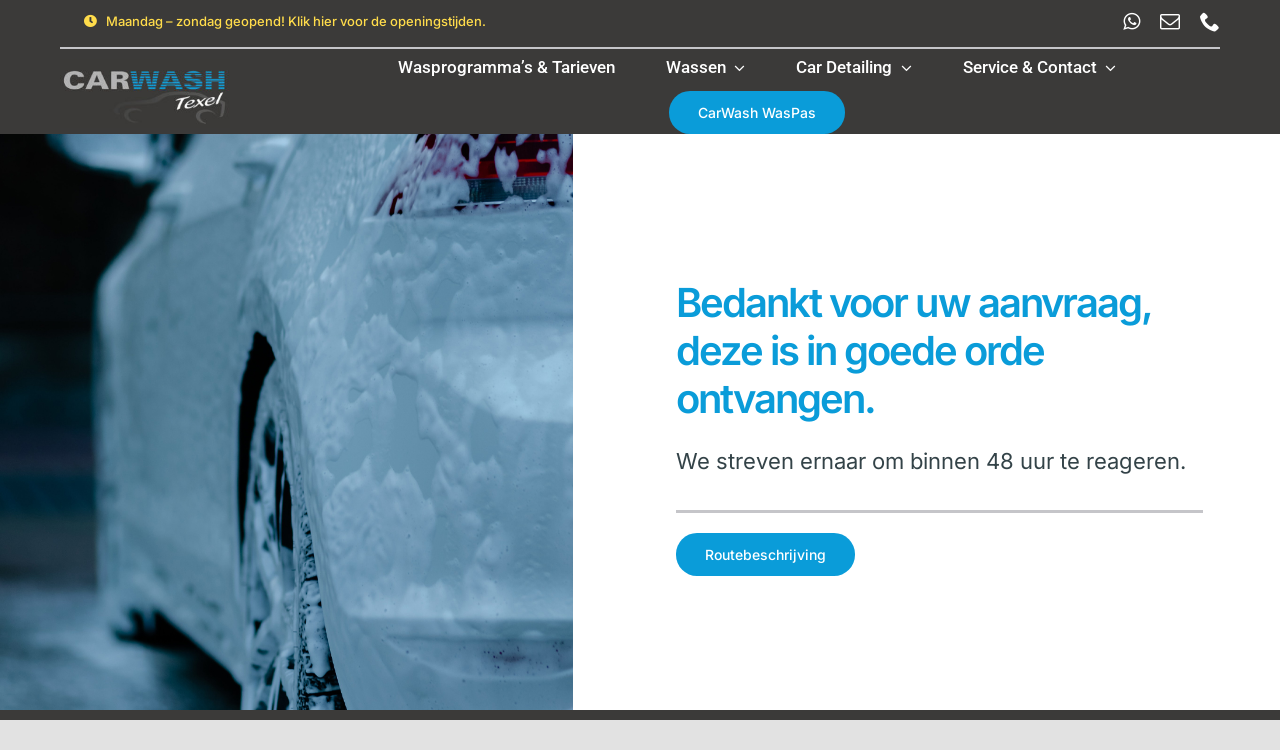

--- FILE ---
content_type: text/html; charset=UTF-8
request_url: https://carwashtexel.nl/bedankt-voor-jouw-aanvraag-waspas/
body_size: 14155
content:
<!DOCTYPE html>
<html class="avada-html-layout-wide avada-html-header-position-top avada-is-100-percent-template" lang="nl-NL" prefix="og: http://ogp.me/ns# fb: http://ogp.me/ns/fb#">
<head>
	<meta http-equiv="X-UA-Compatible" content="IE=edge" />
	<meta http-equiv="Content-Type" content="text/html; charset=utf-8"/>
	<meta name="viewport" content="width=device-width, initial-scale=1" />
	<style id="awlb-live-editor">.fusion-builder-live .fusion-builder-live-toolbar .fusion-toolbar-nav > li.fusion-branding .fusion-builder-logo-wrapper .fusiona-avada-logo {background: url( https://carwashtexel.nl/wp-content/uploads/2023/02/XYWS_300x300.png ) no-repeat center !important;
				background-size: contain !important;
				width: 30px;
				height: 30px;}.fusion-builder-live .fusion-builder-live-toolbar .fusion-toolbar-nav > li.fusion-branding .fusion-builder-logo-wrapper .fusiona-avada-logo:before {
					display: none;
				}</style><meta name='robots' content='index, follow, max-image-preview:large, max-snippet:-1, max-video-preview:-1' />

	<!-- This site is optimized with the Yoast SEO plugin v26.5 - https://yoast.com/wordpress/plugins/seo/ -->
	<title>Bedankt voor uw aanvraag voor de WasPas - Carwash Texel</title>
	<link rel="canonical" href="https://carwashtexel.nl/bedankt-voor-jouw-aanvraag-waspas/" />
	<meta property="og:locale" content="nl_NL" />
	<meta property="og:type" content="article" />
	<meta property="og:title" content="Bedankt voor uw aanvraag voor de WasPas - Carwash Texel" />
	<meta property="og:url" content="https://carwashtexel.nl/bedankt-voor-jouw-aanvraag-waspas/" />
	<meta property="og:site_name" content="Carwash Texel" />
	<meta property="article:modified_time" content="2022-09-28T15:29:52+00:00" />
	<meta name="twitter:card" content="summary_large_image" />
	<meta name="twitter:label1" content="Geschatte leestijd" />
	<meta name="twitter:data1" content="5 minuten" />
	<script type="application/ld+json" class="yoast-schema-graph">{"@context":"https://schema.org","@graph":[{"@type":"WebPage","@id":"https://carwashtexel.nl/bedankt-voor-jouw-aanvraag-waspas/","url":"https://carwashtexel.nl/bedankt-voor-jouw-aanvraag-waspas/","name":"Bedankt voor uw aanvraag voor de WasPas - Carwash Texel","isPartOf":{"@id":"https://carwashtexel.nl/#website"},"datePublished":"2022-06-02T13:05:08+00:00","dateModified":"2022-09-28T15:29:52+00:00","breadcrumb":{"@id":"https://carwashtexel.nl/bedankt-voor-jouw-aanvraag-waspas/#breadcrumb"},"inLanguage":"nl-NL","potentialAction":[{"@type":"ReadAction","target":["https://carwashtexel.nl/bedankt-voor-jouw-aanvraag-waspas/"]}]},{"@type":"BreadcrumbList","@id":"https://carwashtexel.nl/bedankt-voor-jouw-aanvraag-waspas/#breadcrumb","itemListElement":[{"@type":"ListItem","position":1,"name":"Home","item":"https://carwashtexel.nl/"},{"@type":"ListItem","position":2,"name":"Bedankt voor uw aanvraag voor de WasPas"}]},{"@type":"WebSite","@id":"https://carwashtexel.nl/#website","url":"https://carwashtexel.nl/","name":"Carwash Texel","description":"Feel better in a real clean car!","potentialAction":[{"@type":"SearchAction","target":{"@type":"EntryPoint","urlTemplate":"https://carwashtexel.nl/?s={search_term_string}"},"query-input":{"@type":"PropertyValueSpecification","valueRequired":true,"valueName":"search_term_string"}}],"inLanguage":"nl-NL"}]}</script>
	<!-- / Yoast SEO plugin. -->


<link rel="alternate" type="application/rss+xml" title="Carwash Texel &raquo; feed" href="https://carwashtexel.nl/feed/" />
<link rel="alternate" type="application/rss+xml" title="Carwash Texel &raquo; reacties feed" href="https://carwashtexel.nl/comments/feed/" />
					<link rel="shortcut icon" href="https://carwashtexel.nl/wp-content/uploads/2022/04/Carwash-favicon-PNG.png" type="image/x-icon" />
		
		
		
				<link rel="alternate" title="oEmbed (JSON)" type="application/json+oembed" href="https://carwashtexel.nl/wp-json/oembed/1.0/embed?url=https%3A%2F%2Fcarwashtexel.nl%2Fbedankt-voor-jouw-aanvraag-waspas%2F" />
<link rel="alternate" title="oEmbed (XML)" type="text/xml+oembed" href="https://carwashtexel.nl/wp-json/oembed/1.0/embed?url=https%3A%2F%2Fcarwashtexel.nl%2Fbedankt-voor-jouw-aanvraag-waspas%2F&#038;format=xml" />
					<meta name="description" content="Bedankt voor uw aanvraag, deze is in goede orde ontvangen. 
We streven ernaar om binnen 48 uur te reageren.  Routebeschrijving"/>
				
		<meta property="og:locale" content="nl_NL"/>
		<meta property="og:type" content="article"/>
		<meta property="og:site_name" content="Carwash Texel"/>
		<meta property="og:title" content="Bedankt voor uw aanvraag voor de WasPas - Carwash Texel"/>
				<meta property="og:description" content="Bedankt voor uw aanvraag, deze is in goede orde ontvangen. 
We streven ernaar om binnen 48 uur te reageren.  Routebeschrijving"/>
				<meta property="og:url" content="https://carwashtexel.nl/bedankt-voor-jouw-aanvraag-waspas/"/>
													<meta property="article:modified_time" content="2022-09-28T15:29:52+00:00"/>
											<meta property="og:image" content="https://carwashtexel.nl/wp-content/uploads/2022/04/thumbnail_Carwash-logo-PNG.png"/>
		<meta property="og:image:width" content="1280"/>
		<meta property="og:image:height" content="1280"/>
		<meta property="og:image:type" content="image/png"/>
				<style id='wp-img-auto-sizes-contain-inline-css' type='text/css'>
img:is([sizes=auto i],[sizes^="auto," i]){contain-intrinsic-size:3000px 1500px}
/*# sourceURL=wp-img-auto-sizes-contain-inline-css */
</style>
<link rel='stylesheet' id='fusion-dynamic-css-css' href='https://carwashtexel.nl/wp-content/uploads/fusion-styles/4dd8fbaa36fbc17ef6175059db5a8831.min.css?ver=3.14' type='text/css' media='all' />
<link rel="https://api.w.org/" href="https://carwashtexel.nl/wp-json/" /><link rel="alternate" title="JSON" type="application/json" href="https://carwashtexel.nl/wp-json/wp/v2/pages/1561" /><link rel="EditURI" type="application/rsd+xml" title="RSD" href="https://carwashtexel.nl/xmlrpc.php?rsd" />
<meta name="generator" content="WordPress 6.9" />
<link rel='shortlink' href='https://carwashtexel.nl/?p=1561' />
<meta name="ti-site-data" content="[base64]" /><style type="text/css" id="css-fb-visibility">@media screen and (max-width: 820px){.fusion-no-small-visibility{display:none !important;}body .sm-text-align-center{text-align:center !important;}body .sm-text-align-left{text-align:left !important;}body .sm-text-align-right{text-align:right !important;}body .sm-text-align-justify{text-align:justify !important;}body .sm-flex-align-center{justify-content:center !important;}body .sm-flex-align-flex-start{justify-content:flex-start !important;}body .sm-flex-align-flex-end{justify-content:flex-end !important;}body .sm-mx-auto{margin-left:auto !important;margin-right:auto !important;}body .sm-ml-auto{margin-left:auto !important;}body .sm-mr-auto{margin-right:auto !important;}body .fusion-absolute-position-small{position:absolute;top:auto;width:100%;}.awb-sticky.awb-sticky-small{ position: sticky; top: var(--awb-sticky-offset,0); }}@media screen and (min-width: 821px) and (max-width: 1265px){.fusion-no-medium-visibility{display:none !important;}body .md-text-align-center{text-align:center !important;}body .md-text-align-left{text-align:left !important;}body .md-text-align-right{text-align:right !important;}body .md-text-align-justify{text-align:justify !important;}body .md-flex-align-center{justify-content:center !important;}body .md-flex-align-flex-start{justify-content:flex-start !important;}body .md-flex-align-flex-end{justify-content:flex-end !important;}body .md-mx-auto{margin-left:auto !important;margin-right:auto !important;}body .md-ml-auto{margin-left:auto !important;}body .md-mr-auto{margin-right:auto !important;}body .fusion-absolute-position-medium{position:absolute;top:auto;width:100%;}.awb-sticky.awb-sticky-medium{ position: sticky; top: var(--awb-sticky-offset,0); }}@media screen and (min-width: 1266px){.fusion-no-large-visibility{display:none !important;}body .lg-text-align-center{text-align:center !important;}body .lg-text-align-left{text-align:left !important;}body .lg-text-align-right{text-align:right !important;}body .lg-text-align-justify{text-align:justify !important;}body .lg-flex-align-center{justify-content:center !important;}body .lg-flex-align-flex-start{justify-content:flex-start !important;}body .lg-flex-align-flex-end{justify-content:flex-end !important;}body .lg-mx-auto{margin-left:auto !important;margin-right:auto !important;}body .lg-ml-auto{margin-left:auto !important;}body .lg-mr-auto{margin-right:auto !important;}body .fusion-absolute-position-large{position:absolute;top:auto;width:100%;}.awb-sticky.awb-sticky-large{ position: sticky; top: var(--awb-sticky-offset,0); }}</style><style type="text/css" id="fusion-branding-style">#wpadminbar .avada-menu > .ab-item:before,#wpadminbar > #wp-toolbar #wp-admin-bar-fb-edit > .ab-item:before {background: url( https://carwashtexel.nl/wp-content/uploads/2023/02/XYWS_40x40_WP.png ) no-repeat center !important;background-size: auto !important;content: "" !important;
						padding: 2px 0;
						width: 20px;
						height: 20px;
						background-size: contain !important;}</style>		<script type="text/javascript">
			var doc = document.documentElement;
			doc.setAttribute( 'data-useragent', navigator.userAgent );
		</script>
		<!-- Google Tag Manager -->
<script>(function(w,d,s,l,i){w[l]=w[l]||[];w[l].push({'gtm.start':
new Date().getTime(),event:'gtm.js'});var f=d.getElementsByTagName(s)[0],
j=d.createElement(s),dl=l!='dataLayer'?'&l='+l:'';j.async=true;j.src=
'https://www.googletagmanager.com/gtm.js?id='+i+dl;f.parentNode.insertBefore(j,f);
})(window,document,'script','dataLayer','GTM-NLWCGSV');</script>
<!-- End Google Tag Manager -->
	<style id='global-styles-inline-css' type='text/css'>
:root{--wp--preset--aspect-ratio--square: 1;--wp--preset--aspect-ratio--4-3: 4/3;--wp--preset--aspect-ratio--3-4: 3/4;--wp--preset--aspect-ratio--3-2: 3/2;--wp--preset--aspect-ratio--2-3: 2/3;--wp--preset--aspect-ratio--16-9: 16/9;--wp--preset--aspect-ratio--9-16: 9/16;--wp--preset--color--black: #000000;--wp--preset--color--cyan-bluish-gray: #abb8c3;--wp--preset--color--white: #ffffff;--wp--preset--color--pale-pink: #f78da7;--wp--preset--color--vivid-red: #cf2e2e;--wp--preset--color--luminous-vivid-orange: #ff6900;--wp--preset--color--luminous-vivid-amber: #fcb900;--wp--preset--color--light-green-cyan: #7bdcb5;--wp--preset--color--vivid-green-cyan: #00d084;--wp--preset--color--pale-cyan-blue: #8ed1fc;--wp--preset--color--vivid-cyan-blue: #0693e3;--wp--preset--color--vivid-purple: #9b51e0;--wp--preset--color--awb-color-1: rgba(255,255,255,0);--wp--preset--color--awb-color-2: #c5c5c9;--wp--preset--color--awb-color-3: #0a9cd9;--wp--preset--color--awb-color-4: #4c4a48;--wp--preset--color--awb-color-5: #013cae;--wp--preset--color--awb-color-6: #403e3c;--wp--preset--color--awb-color-7: #012b7f;--wp--preset--color--awb-color-8: #3b3a39;--wp--preset--color--awb-color-custom-10: #ffdc4b;--wp--preset--color--awb-color-custom-11: #333333;--wp--preset--color--awb-color-custom-12: #f2f3f5;--wp--preset--color--awb-color-custom-13: #f9f9fb;--wp--preset--color--awb-color-custom-14: #9ea0a4;--wp--preset--color--awb-color-custom-15: rgba(242,243,245,0.7);--wp--preset--color--awb-color-custom-16: rgba(0,0,0,0.7);--wp--preset--color--awb-color-custom-17: rgba(242,243,245,0.8);--wp--preset--color--awb-color-custom-18: #26303e;--wp--preset--gradient--vivid-cyan-blue-to-vivid-purple: linear-gradient(135deg,rgb(6,147,227) 0%,rgb(155,81,224) 100%);--wp--preset--gradient--light-green-cyan-to-vivid-green-cyan: linear-gradient(135deg,rgb(122,220,180) 0%,rgb(0,208,130) 100%);--wp--preset--gradient--luminous-vivid-amber-to-luminous-vivid-orange: linear-gradient(135deg,rgb(252,185,0) 0%,rgb(255,105,0) 100%);--wp--preset--gradient--luminous-vivid-orange-to-vivid-red: linear-gradient(135deg,rgb(255,105,0) 0%,rgb(207,46,46) 100%);--wp--preset--gradient--very-light-gray-to-cyan-bluish-gray: linear-gradient(135deg,rgb(238,238,238) 0%,rgb(169,184,195) 100%);--wp--preset--gradient--cool-to-warm-spectrum: linear-gradient(135deg,rgb(74,234,220) 0%,rgb(151,120,209) 20%,rgb(207,42,186) 40%,rgb(238,44,130) 60%,rgb(251,105,98) 80%,rgb(254,248,76) 100%);--wp--preset--gradient--blush-light-purple: linear-gradient(135deg,rgb(255,206,236) 0%,rgb(152,150,240) 100%);--wp--preset--gradient--blush-bordeaux: linear-gradient(135deg,rgb(254,205,165) 0%,rgb(254,45,45) 50%,rgb(107,0,62) 100%);--wp--preset--gradient--luminous-dusk: linear-gradient(135deg,rgb(255,203,112) 0%,rgb(199,81,192) 50%,rgb(65,88,208) 100%);--wp--preset--gradient--pale-ocean: linear-gradient(135deg,rgb(255,245,203) 0%,rgb(182,227,212) 50%,rgb(51,167,181) 100%);--wp--preset--gradient--electric-grass: linear-gradient(135deg,rgb(202,248,128) 0%,rgb(113,206,126) 100%);--wp--preset--gradient--midnight: linear-gradient(135deg,rgb(2,3,129) 0%,rgb(40,116,252) 100%);--wp--preset--font-size--small: 11.25px;--wp--preset--font-size--medium: 20px;--wp--preset--font-size--large: 22.5px;--wp--preset--font-size--x-large: 42px;--wp--preset--font-size--normal: 15px;--wp--preset--font-size--xlarge: 30px;--wp--preset--font-size--huge: 45px;--wp--preset--spacing--20: 0.44rem;--wp--preset--spacing--30: 0.67rem;--wp--preset--spacing--40: 1rem;--wp--preset--spacing--50: 1.5rem;--wp--preset--spacing--60: 2.25rem;--wp--preset--spacing--70: 3.38rem;--wp--preset--spacing--80: 5.06rem;--wp--preset--shadow--natural: 6px 6px 9px rgba(0, 0, 0, 0.2);--wp--preset--shadow--deep: 12px 12px 50px rgba(0, 0, 0, 0.4);--wp--preset--shadow--sharp: 6px 6px 0px rgba(0, 0, 0, 0.2);--wp--preset--shadow--outlined: 6px 6px 0px -3px rgb(255, 255, 255), 6px 6px rgb(0, 0, 0);--wp--preset--shadow--crisp: 6px 6px 0px rgb(0, 0, 0);}:where(.is-layout-flex){gap: 0.5em;}:where(.is-layout-grid){gap: 0.5em;}body .is-layout-flex{display: flex;}.is-layout-flex{flex-wrap: wrap;align-items: center;}.is-layout-flex > :is(*, div){margin: 0;}body .is-layout-grid{display: grid;}.is-layout-grid > :is(*, div){margin: 0;}:where(.wp-block-columns.is-layout-flex){gap: 2em;}:where(.wp-block-columns.is-layout-grid){gap: 2em;}:where(.wp-block-post-template.is-layout-flex){gap: 1.25em;}:where(.wp-block-post-template.is-layout-grid){gap: 1.25em;}.has-black-color{color: var(--wp--preset--color--black) !important;}.has-cyan-bluish-gray-color{color: var(--wp--preset--color--cyan-bluish-gray) !important;}.has-white-color{color: var(--wp--preset--color--white) !important;}.has-pale-pink-color{color: var(--wp--preset--color--pale-pink) !important;}.has-vivid-red-color{color: var(--wp--preset--color--vivid-red) !important;}.has-luminous-vivid-orange-color{color: var(--wp--preset--color--luminous-vivid-orange) !important;}.has-luminous-vivid-amber-color{color: var(--wp--preset--color--luminous-vivid-amber) !important;}.has-light-green-cyan-color{color: var(--wp--preset--color--light-green-cyan) !important;}.has-vivid-green-cyan-color{color: var(--wp--preset--color--vivid-green-cyan) !important;}.has-pale-cyan-blue-color{color: var(--wp--preset--color--pale-cyan-blue) !important;}.has-vivid-cyan-blue-color{color: var(--wp--preset--color--vivid-cyan-blue) !important;}.has-vivid-purple-color{color: var(--wp--preset--color--vivid-purple) !important;}.has-black-background-color{background-color: var(--wp--preset--color--black) !important;}.has-cyan-bluish-gray-background-color{background-color: var(--wp--preset--color--cyan-bluish-gray) !important;}.has-white-background-color{background-color: var(--wp--preset--color--white) !important;}.has-pale-pink-background-color{background-color: var(--wp--preset--color--pale-pink) !important;}.has-vivid-red-background-color{background-color: var(--wp--preset--color--vivid-red) !important;}.has-luminous-vivid-orange-background-color{background-color: var(--wp--preset--color--luminous-vivid-orange) !important;}.has-luminous-vivid-amber-background-color{background-color: var(--wp--preset--color--luminous-vivid-amber) !important;}.has-light-green-cyan-background-color{background-color: var(--wp--preset--color--light-green-cyan) !important;}.has-vivid-green-cyan-background-color{background-color: var(--wp--preset--color--vivid-green-cyan) !important;}.has-pale-cyan-blue-background-color{background-color: var(--wp--preset--color--pale-cyan-blue) !important;}.has-vivid-cyan-blue-background-color{background-color: var(--wp--preset--color--vivid-cyan-blue) !important;}.has-vivid-purple-background-color{background-color: var(--wp--preset--color--vivid-purple) !important;}.has-black-border-color{border-color: var(--wp--preset--color--black) !important;}.has-cyan-bluish-gray-border-color{border-color: var(--wp--preset--color--cyan-bluish-gray) !important;}.has-white-border-color{border-color: var(--wp--preset--color--white) !important;}.has-pale-pink-border-color{border-color: var(--wp--preset--color--pale-pink) !important;}.has-vivid-red-border-color{border-color: var(--wp--preset--color--vivid-red) !important;}.has-luminous-vivid-orange-border-color{border-color: var(--wp--preset--color--luminous-vivid-orange) !important;}.has-luminous-vivid-amber-border-color{border-color: var(--wp--preset--color--luminous-vivid-amber) !important;}.has-light-green-cyan-border-color{border-color: var(--wp--preset--color--light-green-cyan) !important;}.has-vivid-green-cyan-border-color{border-color: var(--wp--preset--color--vivid-green-cyan) !important;}.has-pale-cyan-blue-border-color{border-color: var(--wp--preset--color--pale-cyan-blue) !important;}.has-vivid-cyan-blue-border-color{border-color: var(--wp--preset--color--vivid-cyan-blue) !important;}.has-vivid-purple-border-color{border-color: var(--wp--preset--color--vivid-purple) !important;}.has-vivid-cyan-blue-to-vivid-purple-gradient-background{background: var(--wp--preset--gradient--vivid-cyan-blue-to-vivid-purple) !important;}.has-light-green-cyan-to-vivid-green-cyan-gradient-background{background: var(--wp--preset--gradient--light-green-cyan-to-vivid-green-cyan) !important;}.has-luminous-vivid-amber-to-luminous-vivid-orange-gradient-background{background: var(--wp--preset--gradient--luminous-vivid-amber-to-luminous-vivid-orange) !important;}.has-luminous-vivid-orange-to-vivid-red-gradient-background{background: var(--wp--preset--gradient--luminous-vivid-orange-to-vivid-red) !important;}.has-very-light-gray-to-cyan-bluish-gray-gradient-background{background: var(--wp--preset--gradient--very-light-gray-to-cyan-bluish-gray) !important;}.has-cool-to-warm-spectrum-gradient-background{background: var(--wp--preset--gradient--cool-to-warm-spectrum) !important;}.has-blush-light-purple-gradient-background{background: var(--wp--preset--gradient--blush-light-purple) !important;}.has-blush-bordeaux-gradient-background{background: var(--wp--preset--gradient--blush-bordeaux) !important;}.has-luminous-dusk-gradient-background{background: var(--wp--preset--gradient--luminous-dusk) !important;}.has-pale-ocean-gradient-background{background: var(--wp--preset--gradient--pale-ocean) !important;}.has-electric-grass-gradient-background{background: var(--wp--preset--gradient--electric-grass) !important;}.has-midnight-gradient-background{background: var(--wp--preset--gradient--midnight) !important;}.has-small-font-size{font-size: var(--wp--preset--font-size--small) !important;}.has-medium-font-size{font-size: var(--wp--preset--font-size--medium) !important;}.has-large-font-size{font-size: var(--wp--preset--font-size--large) !important;}.has-x-large-font-size{font-size: var(--wp--preset--font-size--x-large) !important;}
/*# sourceURL=global-styles-inline-css */
</style>
</head>

<body class="wp-singular page-template page-template-100-width page-template-100-width-php page page-id-1561 wp-theme-Avada awb-no-sidebars fusion-image-hovers fusion-pagination-sizing fusion-button_type-flat fusion-button_span-no fusion-button_gradient-linear avada-image-rollover-circle-yes avada-image-rollover-no fusion-body ltr fusion-sticky-header no-tablet-sticky-header no-mobile-sticky-header no-mobile-slidingbar no-mobile-totop fusion-disable-outline fusion-sub-menu-fade mobile-logo-pos-left layout-wide-mode avada-has-boxed-modal-shadow- layout-scroll-offset-full avada-has-zero-margin-offset-top fusion-top-header menu-text-align-center mobile-menu-design-classic fusion-show-pagination-text fusion-header-layout-v3 avada-responsive avada-footer-fx-none avada-menu-highlight-style-bar fusion-search-form-clean fusion-main-menu-search-overlay fusion-avatar-circle avada-dropdown-styles avada-blog-layout-large avada-blog-archive-layout-grid avada-header-shadow-no avada-menu-icon-position-left avada-has-megamenu-shadow avada-has-mobile-menu-search avada-has-main-nav-search-icon avada-has-titlebar-hide avada-header-border-color-full-transparent avada-has-transparent-timeline_color avada-has-pagination-width_height avada-flyout-menu-direction-fade avada-ec-views-v1" data-awb-post-id="1561">
		<a class="skip-link screen-reader-text" href="#content">Ga naar inhoud</a>

	<div id="boxed-wrapper">
		
		<div id="wrapper" class="fusion-wrapper">
			<div id="home" style="position:relative;top:-1px;"></div>
												<div class="fusion-tb-header"><div class="fusion-fullwidth fullwidth-box fusion-builder-row-1 fusion-flex-container hundred-percent-fullwidth non-hundred-percent-height-scrolling fusion-no-small-visibility fusion-no-medium-visibility fusion-custom-z-index" style="--awb-border-radius-top-left:0px;--awb-border-radius-top-right:0px;--awb-border-radius-bottom-right:0px;--awb-border-radius-bottom-left:0px;--awb-z-index:999;--awb-padding-top:10px;--awb-padding-right:60px;--awb-padding-bottom:0px;--awb-padding-left:60px;--awb-padding-right-medium:20px;--awb-padding-left-medium:20px;--awb-padding-bottom-small:10px;--awb-background-color:var(--awb-color8);--awb-flex-wrap:wrap;" ><div class="fusion-builder-row fusion-row fusion-flex-align-items-center fusion-flex-content-wrap" style="width:calc( 100% + 10px ) !important;max-width:calc( 100% + 10px ) !important;margin-left: calc(-10px / 2 );margin-right: calc(-10px / 2 );"><div class="fusion-layout-column fusion_builder_column fusion-builder-column-0 fusion_builder_column_3_5 3_5 fusion-flex-column" style="--awb-bg-size:cover;--awb-border-color:rgba(255,255,255,0.15);--awb-border-style:solid;--awb-width-large:60%;--awb-margin-top-large:-10px;--awb-spacing-right-large:5px;--awb-margin-bottom-large:10px;--awb-spacing-left-large:0px;--awb-width-medium:78%;--awb-order-medium:0;--awb-spacing-right-medium:5px;--awb-spacing-left-medium:0px;--awb-width-small:50%;--awb-order-small:0;--awb-spacing-right-small:5px;--awb-spacing-left-small:0px;"><div class="fusion-column-wrapper fusion-column-has-shadow fusion-flex-justify-content-flex-start fusion-content-layout-row"><div ><a class="fusion-button button-flat fusion-button-default-size button-custom fusion-button-default button-1 fusion-button-default-span fusion-button-default-type" style="--button_accent_color:var(--awb-custom10);--button_border_color:var(--awb-custom10);--button_accent_hover_color:rgba(255,255,255,0.64);--button_border_hover_color:rgba(255,255,255,0.64);--button_gradient_top_color:rgba(101,188,123,0);--button_gradient_bottom_color:rgba(101,188,123,0);--button_gradient_top_color_hover:rgba(90,168,108,0);--button_gradient_bottom_color_hover:rgba(90,168,108,0);--button_font_size:13px;" target="_self" href="https://carwashtexel.nl/routebeschrijving/"><i class="fa-clock fas awb-button__icon awb-button__icon--default button-icon-left" aria-hidden="true"></i><span class="fusion-button-text awb-button__text awb-button__text--default">Maandag &#8211; zondag geopend! Klik hier voor de openingstijden.</span></a></div></div></div><div class="fusion-layout-column fusion_builder_column fusion-builder-column-1 fusion_builder_column_2_5 2_5 fusion-flex-column" style="--awb-bg-size:cover;--awb-width-large:40%;--awb-margin-top-large:-10px;--awb-spacing-right-large:5px;--awb-margin-bottom-large:10px;--awb-spacing-left-large:5px;--awb-width-medium:22%;--awb-order-medium:0;--awb-spacing-right-medium:5px;--awb-spacing-left-medium:5px;--awb-width-small:50%;--awb-order-small:1;--awb-spacing-right-small:5px;--awb-spacing-left-small:5px;"><div class="fusion-column-wrapper fusion-column-has-shadow fusion-flex-justify-content-flex-end fusion-content-layout-row"><div class="fusion-social-links fusion-social-links-1" style="--awb-margin-top:0px;--awb-margin-right:0px;--awb-margin-bottom:0px;--awb-margin-left:0px;--awb-box-border-top:0px;--awb-box-border-right:0px;--awb-box-border-bottom:0px;--awb-box-border-left:0px;--awb-icon-colors-hover:rgba(158,160,164,0.8);--awb-box-colors-hover:rgba(242,243,245,0.8);--awb-box-border-color:var(--awb-color3);--awb-box-border-color-hover:var(--awb-color4);"><div class="fusion-social-networks color-type-custom"><div class="fusion-social-networks-wrapper"><a class="fusion-social-network-icon fusion-tooltip fusion-whatsapp awb-icon-whatsapp" style="color:#fff;font-size:20px;" data-placement="bottom" data-title="WhatsApp" data-toggle="tooltip" title="WhatsApp" aria-label="whatsapp" target="_blank" rel="noopener noreferrer" href="https://api.whatsapp.com/send?phone=+31 6 58880648&amp;text=Hallo%2C%20welkom%20bij%20Carwash%20Texel!%20Waar%20kunnen%20wij%20je%20mee%20helpen%3F"></a><a class="fusion-social-network-icon fusion-tooltip fusion-mail awb-icon-mail" style="color:#fff;font-size:20px;" data-placement="bottom" data-title="E-mail" data-toggle="tooltip" title="E-mail" aria-label="mail" target="_blank" rel="noopener noreferrer" href="mailto:i&#110;&#102;&#111;&#064;&#099;&#097;rw&#097;&#115;ht&#101;&#120;el.nl"></a><a class="fusion-social-network-icon fusion-tooltip fusion-phone awb-icon-phone" style="color:#fff;font-size:20px;" data-placement="bottom" data-title="Phone" data-toggle="tooltip" title="Phone" aria-label="phone" target="_self" rel="noopener noreferrer" href="tel:+31658880648"></a></div></div></div></div></div><div class="fusion-layout-column fusion_builder_column fusion-builder-column-2 fusion_builder_column_1_1 1_1 fusion-flex-column" style="--awb-bg-size:cover;--awb-width-large:100%;--awb-margin-top-large:-10px;--awb-spacing-right-large:5px;--awb-margin-bottom-large:0px;--awb-spacing-left-large:5px;--awb-width-medium:100%;--awb-order-medium:0;--awb-spacing-right-medium:5px;--awb-spacing-left-medium:5px;--awb-width-small:100%;--awb-order-small:2;--awb-spacing-right-small:5px;--awb-spacing-left-small:5px;"><div class="fusion-column-wrapper fusion-column-has-shadow fusion-flex-justify-content-flex-start fusion-content-layout-column"><div class="fusion-separator fusion-full-width-sep" style="align-self: center;margin-left: auto;margin-right: auto;margin-top:0px;margin-bottom:0px;width:100%;"><div class="fusion-separator-border sep-single sep-solid" style="--awb-height:20px;--awb-amount:20px;--awb-sep-color:var(--awb-color2);border-color:var(--awb-color2);border-top-width:2px;"></div></div></div></div></div></div><div class="fusion-fullwidth fullwidth-box fusion-builder-row-2 fusion-flex-container hundred-percent-fullwidth non-hundred-percent-height-scrolling fusion-no-small-visibility fusion-no-medium-visibility fusion-custom-z-index" style="--awb-border-radius-top-left:0px;--awb-border-radius-top-right:0px;--awb-border-radius-bottom-right:0px;--awb-border-radius-bottom-left:0px;--awb-z-index:999;--awb-padding-top:0px;--awb-padding-right:60px;--awb-padding-bottom:0px;--awb-padding-left:60px;--awb-padding-right-medium:20px;--awb-padding-left-medium:20px;--awb-padding-bottom-small:10px;--awb-background-color:var(--awb-color8);--awb-flex-wrap:wrap;" ><div class="fusion-builder-row fusion-row fusion-flex-align-items-center fusion-flex-content-wrap" style="width:calc( 100% + 10px ) !important;max-width:calc( 100% + 10px ) !important;margin-left: calc(-10px / 2 );margin-right: calc(-10px / 2 );"><div class="fusion-layout-column fusion_builder_column fusion-builder-column-3 fusion_builder_column_1_5 1_5 fusion-flex-column" style="--awb-bg-size:cover;--awb-width-large:20%;--awb-margin-top-large:0px;--awb-spacing-right-large:5px;--awb-margin-bottom-large:0px;--awb-spacing-left-large:5px;--awb-width-medium:20%;--awb-order-medium:0;--awb-spacing-right-medium:5px;--awb-spacing-left-medium:5px;--awb-width-small:66.666666666667%;--awb-order-small:0;--awb-spacing-right-small:5px;--awb-spacing-left-small:5px;"><div class="fusion-column-wrapper fusion-column-has-shadow fusion-flex-justify-content-flex-start fusion-content-layout-column"><div class="fusion-image-element " style="--awb-max-width:170px;--awb-caption-title-font-family:var(--h2_typography-font-family);--awb-caption-title-font-weight:var(--h2_typography-font-weight);--awb-caption-title-font-style:var(--h2_typography-font-style);--awb-caption-title-size:var(--h2_typography-font-size);--awb-caption-title-transform:var(--h2_typography-text-transform);--awb-caption-title-line-height:var(--h2_typography-line-height);--awb-caption-title-letter-spacing:var(--h2_typography-letter-spacing);"><span class=" fusion-imageframe imageframe-none imageframe-1 hover-type-none"><a class="fusion-no-lightbox" href="https://carwashtexel.nl/" target="_self" aria-label="Carwash logo"><img decoding="async" width="250" height="102" src="https://carwashtexel.nl/wp-content/uploads/2022/04/Carwash-logo-1-e1651302648525.jpg" alt class="img-responsive wp-image-1353 disable-lazyload"/></a></span></div></div></div><div class="fusion-layout-column fusion_builder_column fusion-builder-column-4 fusion_builder_column_4_5 4_5 fusion-flex-column" style="--awb-bg-size:cover;--awb-width-large:80%;--awb-margin-top-large:-10px;--awb-spacing-right-large:5px;--awb-margin-bottom-large:0px;--awb-spacing-left-large:5px;--awb-width-medium:100%;--awb-order-medium:2;--awb-spacing-right-medium:5px;--awb-spacing-left-medium:5px;--awb-width-small:33.333333333333%;--awb-order-small:1;--awb-spacing-right-small:5px;--awb-spacing-left-small:5px;"><div class="fusion-column-wrapper fusion-column-has-shadow fusion-flex-justify-content-flex-end fusion-content-layout-row"><nav class="awb-menu awb-menu_row awb-menu_em-hover mobile-mode-collapse-to-button awb-menu_icons-left awb-menu_dc-yes mobile-trigger-fullwidth-off awb-menu_mobile-toggle awb-menu_indent-left mobile-size-full-absolute loading mega-menu-loading awb-menu_desktop awb-menu_dropdown awb-menu_expand-right awb-menu_transition-fade" style="--awb-font-size:17px;--awb-text-transform:none;--awb-border-radius-top-left:25px;--awb-border-radius-top-right:25px;--awb-border-radius-bottom-right:25px;--awb-border-radius-bottom-left:25px;--awb-gap:1px;--awb-align-items:center;--awb-justify-content:center;--awb-items-padding-top:9px;--awb-items-padding-right:25px;--awb-items-padding-bottom:9px;--awb-items-padding-left:25px;--awb-color:#ffffff;--awb-active-color:#ffffff;--awb-active-bg:var(--awb-color3);--awb-submenu-color:#ffffff;--awb-submenu-bg:var(--awb-color3);--awb-submenu-sep-color:rgba(0,0,0,0);--awb-submenu-items-padding-top:10px;--awb-submenu-items-padding-bottom:10px;--awb-submenu-border-radius-top-left:6px;--awb-submenu-border-radius-top-right:6px;--awb-submenu-border-radius-bottom-right:6px;--awb-submenu-border-radius-bottom-left:6px;--awb-submenu-active-bg:#ffdc4b;--awb-submenu-active-color:#000000;--awb-submenu-space:22px;--awb-submenu-text-transform:none;--awb-icons-hover-color:#ffffff;--awb-main-justify-content:flex-start;--awb-mobile-nav-button-align-hor:flex-end;--awb-mobile-nav-items-height:55;--awb-mobile-active-bg:#ffdc4b;--awb-mobile-active-color:#ffffff;--awb-mobile-trigger-font-size:25px;--awb-mobile-trigger-color:#ffffff;--awb-mobile-trigger-background-color:rgba(255,255,255,0);--awb-mobile-nav-trigger-bottom-margin:10px;--awb-mobile-sep-color:#ffffff;--awb-mobile-justify:flex-start;--awb-mobile-caret-left:auto;--awb-mobile-caret-right:0;--awb-box-shadow:2px 4px 6px 1px rgba(0,0,0,0.1);;--awb-fusion-font-family-typography:&quot;Roboto&quot;;--awb-fusion-font-style-typography:normal;--awb-fusion-font-weight-typography:500;--awb-fusion-font-family-submenu-typography:&quot;Epilogue&quot;;--awb-fusion-font-style-submenu-typography:normal;--awb-fusion-font-weight-submenu-typography:500;--awb-fusion-font-family-mobile-typography:inherit;--awb-fusion-font-style-mobile-typography:normal;--awb-fusion-font-weight-mobile-typography:400;" aria-label="Carwash Texel" data-breakpoint="1265" data-count="0" data-transition-type="center" data-transition-time="300" data-expand="right"><button type="button" class="awb-menu__m-toggle awb-menu__m-toggle_no-text" aria-expanded="false" aria-controls="menu-carwash-texel"><span class="awb-menu__m-toggle-inner"><span class="collapsed-nav-text"><span class="screen-reader-text">Toggle Navigation</span></span><span class="awb-menu__m-collapse-icon awb-menu__m-collapse-icon_no-text"><span class="awb-menu__m-collapse-icon-open awb-menu__m-collapse-icon-open_no-text fa-align-justify fas"></span><span class="awb-menu__m-collapse-icon-close awb-menu__m-collapse-icon-close_no-text fa-angle-down fas"></span></span></span></button><ul id="menu-carwash-texel" class="fusion-menu awb-menu__main-ul awb-menu__main-ul_row"><li  id="menu-item-1495"  class="menu-item menu-item-type-post_type menu-item-object-page menu-item-1495 awb-menu__li awb-menu__main-li awb-menu__main-li_regular"  data-item-id="1495"><span class="awb-menu__main-background-default awb-menu__main-background-default_center"></span><span class="awb-menu__main-background-active awb-menu__main-background-active_center"></span><a  href="https://carwashtexel.nl/wasprogrammas/" class="awb-menu__main-a awb-menu__main-a_regular"><span class="menu-text">Wasprogramma’s &#038; Tarieven</span></a></li><li  id="menu-item-1553"  class="menu-item menu-item-type-custom menu-item-object-custom menu-item-has-children menu-item-1553 awb-menu__li awb-menu__main-li awb-menu__main-li_regular"  data-item-id="1553"><span class="awb-menu__main-background-default awb-menu__main-background-default_center"></span><span class="awb-menu__main-background-active awb-menu__main-background-active_center"></span><a  class="awb-menu__main-a awb-menu__main-a_regular"><span class="menu-text">Wassen</span><span class="awb-menu__open-nav-submenu-hover"></span></a><button type="button" aria-label="Open submenu of Wassen" aria-expanded="false" class="awb-menu__open-nav-submenu_mobile awb-menu__open-nav-submenu_main"></button><ul class="awb-menu__sub-ul awb-menu__sub-ul_main"><li  id="menu-item-1477"  class="menu-item menu-item-type-post_type menu-item-object-page menu-item-1477 awb-menu__li awb-menu__sub-li" ><a  href="https://carwashtexel.nl/wasstraat/" class="awb-menu__sub-a"><span>Wasstraat</span></a></li><li  id="menu-item-1475"  class="menu-item menu-item-type-post_type menu-item-object-page menu-item-1475 awb-menu__li awb-menu__sub-li" ><a  href="https://carwashtexel.nl/wasboxen/" class="awb-menu__sub-a"><span>Wasboxen</span></a></li><li  id="menu-item-1476"  class="menu-item menu-item-type-post_type menu-item-object-page menu-item-1476 awb-menu__li awb-menu__sub-li" ><a  href="https://carwashtexel.nl/stofzuigplein/" class="awb-menu__sub-a"><span>Stofzuigplein</span></a></li><li  id="menu-item-1673"  class="menu-item menu-item-type-post_type menu-item-object-page menu-item-1673 awb-menu__li awb-menu__sub-li" ><a  href="https://carwashtexel.nl/duurzaam-autowassen/" class="awb-menu__sub-a"><span>Duurzaam autowassen</span></a></li></ul></li><li  id="menu-item-2411"  class="menu-item menu-item-type-custom menu-item-object-custom menu-item-has-children menu-item-2411 awb-menu__li awb-menu__main-li awb-menu__main-li_regular"  data-item-id="2411"><span class="awb-menu__main-background-default awb-menu__main-background-default_center"></span><span class="awb-menu__main-background-active awb-menu__main-background-active_center"></span><a  class="awb-menu__main-a awb-menu__main-a_regular"><span class="menu-text">Car Detailing</span><span class="awb-menu__open-nav-submenu-hover"></span></a><button type="button" aria-label="Open submenu of Car Detailing" aria-expanded="false" class="awb-menu__open-nav-submenu_mobile awb-menu__open-nav-submenu_main"></button><ul class="awb-menu__sub-ul awb-menu__sub-ul_main"><li  id="menu-item-2409"  class="menu-item menu-item-type-post_type menu-item-object-page menu-item-2409 awb-menu__li awb-menu__sub-li" ><a  href="https://carwashtexel.nl/car-detailing/" class="awb-menu__sub-a"><span>Car Detailing</span></a></li><li  id="menu-item-2410"  class="menu-item menu-item-type-post_type menu-item-object-page menu-item-2410 awb-menu__li awb-menu__sub-li" ><a  href="https://carwashtexel.nl/car-detailing/ceramic-guard/" class="awb-menu__sub-a"><span>Ceramic Guard</span></a></li></ul></li><li  id="menu-item-1550"  class="menu-item menu-item-type-custom menu-item-object-custom menu-item-has-children menu-item-1550 awb-menu__li awb-menu__main-li awb-menu__main-li_regular"  data-item-id="1550"><span class="awb-menu__main-background-default awb-menu__main-background-default_center"></span><span class="awb-menu__main-background-active awb-menu__main-background-active_center"></span><a  class="awb-menu__main-a awb-menu__main-a_regular"><span class="menu-text">Service &#038; Contact</span><span class="awb-menu__open-nav-submenu-hover"></span></a><button type="button" aria-label="Open submenu of Service &amp; Contact" aria-expanded="false" class="awb-menu__open-nav-submenu_mobile awb-menu__open-nav-submenu_main"></button><ul class="awb-menu__sub-ul awb-menu__sub-ul_main"><li  id="menu-item-1481"  class="menu-item menu-item-type-post_type menu-item-object-page menu-item-1481 awb-menu__li awb-menu__sub-li" ><a  href="https://carwashtexel.nl/contact/meestgestelde-vragen-faq/" class="awb-menu__sub-a"><span>Meestgestelde vragen</span></a></li><li  id="menu-item-1494"  class="menu-item menu-item-type-post_type menu-item-object-page menu-item-1494 awb-menu__li awb-menu__sub-li" ><a  href="https://carwashtexel.nl/contact/" class="awb-menu__sub-a"><span>Contact</span></a></li><li  id="menu-item-1485"  class="menu-item menu-item-type-post_type menu-item-object-page menu-item-1485 awb-menu__li awb-menu__sub-li" ><a  href="https://carwashtexel.nl/contact/over-ons/" class="awb-menu__sub-a"><span>Over ons</span></a></li><li  id="menu-item-2530"  class="menu-item menu-item-type-custom menu-item-object-custom menu-item-2530 awb-menu__li awb-menu__sub-li" ><a  href="https://carwashtexel.nl/vacature-medewerker-wasstraat-16-24-uur-bij-carwash-texel/" class="awb-menu__sub-a"><span>Vacature Medewerker Wasstraat (16-24 uur)</span></a></li></ul></li><li  id="menu-item-1478"  class="menu-item menu-item-type-post_type menu-item-object-page menu-item-has-children menu-item-1478 awb-menu__li awb-menu__main-li awb-menu__li_button"  data-item-id="1478"><a  href="https://carwashtexel.nl/waspas/" class="awb-menu__main-a awb-menu__main-a_button"><span class="menu-text fusion-button button-default button-large">CarWash WasPas</span></a><button type="button" aria-label="Open submenu of CarWash WasPas" aria-expanded="false" class="awb-menu__open-nav-submenu_mobile awb-menu__open-nav-submenu_main"></button><ul class="awb-menu__sub-ul awb-menu__sub-ul_main"><li  id="menu-item-1746"  class="menu-item menu-item-type-post_type menu-item-object-page menu-item-1746 awb-menu__li awb-menu__sub-li" ><a  href="https://carwashtexel.nl/waspas/" class="awb-menu__sub-a"><span>Wat is een WasPas?</span></a></li><li  id="menu-item-1741"  class="menu-item menu-item-type-custom menu-item-object-custom menu-item-1741 awb-menu__li awb-menu__sub-li" ><a  href="https://carwashtexel.mycarwash.eu/customerportal/Profile" class="awb-menu__sub-a"><span>Inloggen</span></a></li><li  id="menu-item-2037"  class="menu-item menu-item-type-custom menu-item-object-custom menu-item-2037 awb-menu__li awb-menu__sub-li" ><a  href="https://carwashtexel.mycarwash.eu/customerportal/Prepaid" class="awb-menu__sub-a"><span>Opwaarderen</span></a></li><li  id="menu-item-2038"  class="menu-item menu-item-type-custom menu-item-object-custom menu-item-2038 awb-menu__li awb-menu__sub-li" ><a  href="https://carwashtexel.mycarwash.eu/customerportal/Account/InitialLogin" class="awb-menu__sub-a"><span>Uw WasPas registreren</span></a></li><li  id="menu-item-2039"  class="menu-item menu-item-type-custom menu-item-object-custom menu-item-2039 awb-menu__li awb-menu__sub-li" ><a  href="https://carwashtexel.mycarwash.eu/customerportal/Request" class="awb-menu__sub-a"><span>WasPas aanvragen</span></a></li></ul></li></ul></nav></div></div></div></div><div class="fusion-fullwidth fullwidth-box fusion-builder-row-3 fusion-flex-container hundred-percent-fullwidth non-hundred-percent-height-scrolling fusion-no-small-visibility fusion-no-large-visibility fusion-custom-z-index" style="--awb-border-radius-top-left:0px;--awb-border-radius-top-right:0px;--awb-border-radius-bottom-right:0px;--awb-border-radius-bottom-left:0px;--awb-z-index:999;--awb-padding-top:10px;--awb-padding-right:20px;--awb-padding-bottom:0px;--awb-padding-left:5px;--awb-padding-right-medium:20px;--awb-padding-left-medium:20px;--awb-padding-bottom-small:10px;--awb-background-color:var(--awb-color8);--awb-flex-wrap:wrap;" ><div class="fusion-builder-row fusion-row fusion-flex-align-items-center fusion-flex-content-wrap" style="width:calc( 100% + 10px ) !important;max-width:calc( 100% + 10px ) !important;margin-left: calc(-10px / 2 );margin-right: calc(-10px / 2 );"><div class="fusion-layout-column fusion_builder_column fusion-builder-column-5 fusion_builder_column_3_5 3_5 fusion-flex-column" style="--awb-bg-size:cover;--awb-border-color:rgba(255,255,255,0.15);--awb-border-style:solid;--awb-width-large:60%;--awb-margin-top-large:-10px;--awb-spacing-right-large:5px;--awb-margin-bottom-large:10px;--awb-spacing-left-large:0px;--awb-width-medium:78%;--awb-order-medium:0;--awb-spacing-right-medium:5px;--awb-spacing-left-medium:0px;--awb-width-small:50%;--awb-order-small:0;--awb-spacing-right-small:5px;--awb-spacing-left-small:0px;"><div class="fusion-column-wrapper fusion-column-has-shadow fusion-flex-justify-content-flex-start fusion-content-layout-row"><div ><a class="fusion-button button-flat fusion-button-default-size button-custom fusion-button-default button-2 fusion-button-default-span fusion-button-default-type" style="--button_accent_color:var(--awb-custom10);--button_border_color:var(--awb-custom10);--button_accent_hover_color:rgba(255,255,255,0.64);--button_border_hover_color:rgba(255,255,255,0.64);--button_gradient_top_color:rgba(101,188,123,0);--button_gradient_bottom_color:rgba(101,188,123,0);--button_gradient_top_color_hover:rgba(90,168,108,0);--button_gradient_bottom_color_hover:rgba(90,168,108,0);--button_font_size:18px;" target="_self" href="https://carwashtexel.nl/routebeschrijving/"><i class="fa-clock fas awb-button__icon awb-button__icon--default button-icon-left" aria-hidden="true"></i><span class="fusion-button-text awb-button__text awb-button__text--default">Maandag &#8211; zaterdag geopend! Klik hier voor de openingstijden.</span></a></div></div></div><div class="fusion-layout-column fusion_builder_column fusion-builder-column-6 fusion_builder_column_2_5 2_5 fusion-flex-column" style="--awb-bg-size:cover;--awb-width-large:40%;--awb-margin-top-large:-10px;--awb-spacing-right-large:5px;--awb-margin-bottom-large:10px;--awb-spacing-left-large:5px;--awb-width-medium:22%;--awb-order-medium:0;--awb-spacing-right-medium:5px;--awb-spacing-left-medium:5px;--awb-width-small:50%;--awb-order-small:1;--awb-spacing-right-small:5px;--awb-spacing-left-small:5px;"><div class="fusion-column-wrapper fusion-column-has-shadow fusion-flex-justify-content-flex-end fusion-content-layout-row"><div class="fusion-social-links fusion-social-links-2" style="--awb-margin-top:0px;--awb-margin-right:0px;--awb-margin-bottom:0px;--awb-margin-left:0px;--awb-box-border-top:0px;--awb-box-border-right:0px;--awb-box-border-bottom:0px;--awb-box-border-left:0px;--awb-icon-colors-hover:rgba(158,160,164,0.8);--awb-box-colors-hover:rgba(242,243,245,0.8);--awb-box-border-color:var(--awb-color3);--awb-box-border-color-hover:var(--awb-color4);"><div class="fusion-social-networks color-type-custom"><div class="fusion-social-networks-wrapper"><a class="fusion-social-network-icon fusion-tooltip fusion-whatsapp awb-icon-whatsapp" style="color:#fff;font-size:20px;" data-placement="bottom" data-title="WhatsApp" data-toggle="tooltip" title="WhatsApp" aria-label="whatsapp" target="_blank" rel="noopener noreferrer" href="https://api.whatsapp.com/send?phone=+31 6 58880648&amp;text=Hallo%2C%20welkom%20bij%20Carwash%20Texel!%20Waar%20kunnen%20wij%20je%20mee%20helpen%3F"></a><a class="fusion-social-network-icon fusion-tooltip fusion-mail awb-icon-mail" style="color:#fff;font-size:20px;" data-placement="bottom" data-title="E-mail" data-toggle="tooltip" title="E-mail" aria-label="mail" target="_blank" rel="noopener noreferrer" href="mailto:inf&#111;&#064;c&#097;r&#119;&#097;sh&#116;&#101;&#120;el.nl"></a><a class="fusion-social-network-icon fusion-tooltip fusion-phone awb-icon-phone" style="color:#fff;font-size:20px;" data-placement="bottom" data-title="Phone" data-toggle="tooltip" title="Phone" aria-label="phone" target="_self" rel="noopener noreferrer" href="tel:+31658880648"></a></div></div></div></div></div><div class="fusion-layout-column fusion_builder_column fusion-builder-column-7 fusion_builder_column_1_1 1_1 fusion-flex-column" style="--awb-bg-size:cover;--awb-width-large:100%;--awb-margin-top-large:-10px;--awb-spacing-right-large:5px;--awb-margin-bottom-large:0px;--awb-spacing-left-large:5px;--awb-width-medium:100%;--awb-order-medium:0;--awb-spacing-right-medium:5px;--awb-spacing-left-medium:5px;--awb-width-small:100%;--awb-order-small:2;--awb-spacing-right-small:5px;--awb-spacing-left-small:5px;"><div class="fusion-column-wrapper fusion-column-has-shadow fusion-flex-justify-content-flex-start fusion-content-layout-column"><div class="fusion-separator fusion-full-width-sep" style="align-self: center;margin-left: auto;margin-right: auto;width:100%;"><div class="fusion-separator-border sep-single sep-solid" style="--awb-height:20px;--awb-amount:20px;--awb-sep-color:var(--awb-color2);border-color:var(--awb-color2);border-top-width:2px;"></div></div></div></div></div></div><div class="fusion-fullwidth fullwidth-box fusion-builder-row-4 fusion-flex-container hundred-percent-fullwidth non-hundred-percent-height-scrolling fusion-no-small-visibility fusion-no-large-visibility fusion-custom-z-index" style="--awb-border-radius-top-left:0px;--awb-border-radius-top-right:0px;--awb-border-radius-bottom-right:0px;--awb-border-radius-bottom-left:0px;--awb-z-index:999;--awb-padding-top:10px;--awb-padding-right:20px;--awb-padding-bottom:0px;--awb-padding-left:20px;--awb-padding-right-medium:20px;--awb-padding-left-medium:20px;--awb-padding-bottom-small:10px;--awb-background-color:var(--awb-color8);--awb-flex-wrap:wrap;" ><div class="fusion-builder-row fusion-row fusion-flex-align-items-center fusion-flex-content-wrap" style="width:calc( 100% + 10px ) !important;max-width:calc( 100% + 10px ) !important;margin-left: calc(-10px / 2 );margin-right: calc(-10px / 2 );"><div class="fusion-layout-column fusion_builder_column fusion-builder-column-8 fusion_builder_column_1_5 1_5 fusion-flex-column" style="--awb-bg-size:cover;--awb-width-large:20%;--awb-margin-top-large:-10px;--awb-spacing-right-large:5px;--awb-margin-bottom-large:0px;--awb-spacing-left-large:5px;--awb-width-medium:50%;--awb-order-medium:0;--awb-spacing-right-medium:5px;--awb-spacing-left-medium:5px;--awb-width-small:66.666666666667%;--awb-order-small:0;--awb-spacing-right-small:5px;--awb-spacing-left-small:5px;"><div class="fusion-column-wrapper fusion-column-has-shadow fusion-flex-justify-content-flex-start fusion-content-layout-column"><div class="fusion-image-element " style="--awb-caption-title-font-family:var(--h2_typography-font-family);--awb-caption-title-font-weight:var(--h2_typography-font-weight);--awb-caption-title-font-style:var(--h2_typography-font-style);--awb-caption-title-size:var(--h2_typography-font-size);--awb-caption-title-transform:var(--h2_typography-text-transform);--awb-caption-title-line-height:var(--h2_typography-line-height);--awb-caption-title-letter-spacing:var(--h2_typography-letter-spacing);"><span class=" fusion-imageframe imageframe-none imageframe-2 hover-type-none"><a class="fusion-no-lightbox" href="https://carwashtexel.nl/" target="_self" aria-label="Carwash logo"><img decoding="async" width="250" height="102" src="https://carwashtexel.nl/wp-content/uploads/2022/04/Carwash-logo-1-e1651302648525.jpg" alt class="img-responsive wp-image-1353 disable-lazyload"/></a></span></div></div></div><div class="fusion-layout-column fusion_builder_column fusion-builder-column-9 fusion_builder_column_4_5 4_5 fusion-flex-column" style="--awb-bg-size:cover;--awb-width-large:80%;--awb-margin-top-large:-10px;--awb-spacing-right-large:5px;--awb-margin-bottom-large:0px;--awb-spacing-left-large:5px;--awb-width-medium:100%;--awb-order-medium:2;--awb-spacing-right-medium:5px;--awb-spacing-left-medium:5px;--awb-width-small:33.333333333333%;--awb-order-small:1;--awb-spacing-right-small:5px;--awb-spacing-left-small:5px;"><div class="fusion-column-wrapper fusion-column-has-shadow fusion-flex-justify-content-flex-start fusion-content-layout-column"><nav class="awb-menu awb-menu_row awb-menu_em-hover mobile-mode-collapse-to-button awb-menu_icons-left awb-menu_dc-yes mobile-trigger-fullwidth-off awb-menu_mobile-toggle awb-menu_indent-left mobile-size-full-absolute loading mega-menu-loading awb-menu_desktop awb-menu_dropdown awb-menu_expand-right awb-menu_transition-fade" style="--awb-font-size:17px;--awb-text-transform:none;--awb-border-radius-top-left:25px;--awb-border-radius-top-right:25px;--awb-border-radius-bottom-right:25px;--awb-border-radius-bottom-left:25px;--awb-gap:1px;--awb-align-items:center;--awb-justify-content:flex-end;--awb-items-padding-top:9px;--awb-items-padding-right:25px;--awb-items-padding-bottom:9px;--awb-items-padding-left:25px;--awb-color:#ffffff;--awb-active-color:#ffffff;--awb-active-bg:var(--awb-color3);--awb-submenu-color:#ffffff;--awb-submenu-bg:var(--awb-color3);--awb-submenu-sep-color:rgba(0,0,0,0);--awb-submenu-items-padding-top:10px;--awb-submenu-items-padding-bottom:10px;--awb-submenu-border-radius-top-left:6px;--awb-submenu-border-radius-top-right:6px;--awb-submenu-border-radius-bottom-right:6px;--awb-submenu-border-radius-bottom-left:6px;--awb-submenu-active-bg:#ffdc4b;--awb-submenu-active-color:#000000;--awb-submenu-space:25px;--awb-submenu-font-size:var(--awb-typography4-font-size);--awb-submenu-text-transform:var(--awb-typography4-text-transform);--awb-submenu-line-height:var(--awb-typography4-line-height);--awb-submenu-letter-spacing:var(--awb-typography4-letter-spacing);--awb-icons-hover-color:#ffffff;--awb-main-justify-content:flex-start;--awb-mobile-nav-button-align-hor:flex-end;--awb-mobile-nav-items-height:55;--awb-mobile-active-bg:#ffdc4b;--awb-mobile-active-color:#ffffff;--awb-mobile-trigger-font-size:25px;--awb-mobile-trigger-color:#ffffff;--awb-mobile-trigger-background-color:rgba(255,255,255,0);--awb-mobile-font-size:var(--awb-typography4-font-size);--awb-mobile-line-height:var(--awb-typography4-line-height);--awb-mobile-letter-spacing:var(--awb-typography4-letter-spacing);--awb-mobile-sep-color:#ffffff;--awb-mobile-justify:flex-start;--awb-mobile-caret-left:auto;--awb-mobile-caret-right:0;--awb-box-shadow:2px 4px 6px 1px rgba(0,0,0,0.1);;--awb-fusion-font-family-typography:&quot;Roboto&quot;;--awb-fusion-font-style-typography:normal;--awb-fusion-font-weight-typography:500;--awb-fusion-font-family-submenu-typography:var(--awb-typography4-font-family);--awb-fusion-font-weight-submenu-typography:var(--awb-typography4-font-weight);--awb-fusion-font-style-submenu-typography:var(--awb-typography4-font-style);--awb-fusion-font-family-mobile-typography:var(--awb-typography4-font-family);--awb-fusion-font-weight-mobile-typography:var(--awb-typography4-font-weight);--awb-fusion-font-style-mobile-typography:var(--awb-typography4-font-style);" aria-label="Carwash Texel" data-breakpoint="820" data-count="1" data-transition-type="center" data-transition-time="300" data-expand="right"><button type="button" class="awb-menu__m-toggle awb-menu__m-toggle_no-text" aria-expanded="false" aria-controls="menu-carwash-texel"><span class="awb-menu__m-toggle-inner"><span class="collapsed-nav-text"><span class="screen-reader-text">Toggle Navigation</span></span><span class="awb-menu__m-collapse-icon awb-menu__m-collapse-icon_no-text"><span class="awb-menu__m-collapse-icon-open awb-menu__m-collapse-icon-open_no-text fa-align-justify fas"></span><span class="awb-menu__m-collapse-icon-close awb-menu__m-collapse-icon-close_no-text fa-angle-down fas"></span></span></span></button><ul id="menu-carwash-texel-1" class="fusion-menu awb-menu__main-ul awb-menu__main-ul_row"><li   class="menu-item menu-item-type-post_type menu-item-object-page menu-item-1495 awb-menu__li awb-menu__main-li awb-menu__main-li_regular"  data-item-id="1495"><span class="awb-menu__main-background-default awb-menu__main-background-default_center"></span><span class="awb-menu__main-background-active awb-menu__main-background-active_center"></span><a  href="https://carwashtexel.nl/wasprogrammas/" class="awb-menu__main-a awb-menu__main-a_regular"><span class="menu-text">Wasprogramma’s &#038; Tarieven</span></a></li><li   class="menu-item menu-item-type-custom menu-item-object-custom menu-item-has-children menu-item-1553 awb-menu__li awb-menu__main-li awb-menu__main-li_regular"  data-item-id="1553"><span class="awb-menu__main-background-default awb-menu__main-background-default_center"></span><span class="awb-menu__main-background-active awb-menu__main-background-active_center"></span><a  class="awb-menu__main-a awb-menu__main-a_regular"><span class="menu-text">Wassen</span><span class="awb-menu__open-nav-submenu-hover"></span></a><button type="button" aria-label="Open submenu of Wassen" aria-expanded="false" class="awb-menu__open-nav-submenu_mobile awb-menu__open-nav-submenu_main"></button><ul class="awb-menu__sub-ul awb-menu__sub-ul_main"><li   class="menu-item menu-item-type-post_type menu-item-object-page menu-item-1477 awb-menu__li awb-menu__sub-li" ><a  href="https://carwashtexel.nl/wasstraat/" class="awb-menu__sub-a"><span>Wasstraat</span></a></li><li   class="menu-item menu-item-type-post_type menu-item-object-page menu-item-1475 awb-menu__li awb-menu__sub-li" ><a  href="https://carwashtexel.nl/wasboxen/" class="awb-menu__sub-a"><span>Wasboxen</span></a></li><li   class="menu-item menu-item-type-post_type menu-item-object-page menu-item-1476 awb-menu__li awb-menu__sub-li" ><a  href="https://carwashtexel.nl/stofzuigplein/" class="awb-menu__sub-a"><span>Stofzuigplein</span></a></li><li   class="menu-item menu-item-type-post_type menu-item-object-page menu-item-1673 awb-menu__li awb-menu__sub-li" ><a  href="https://carwashtexel.nl/duurzaam-autowassen/" class="awb-menu__sub-a"><span>Duurzaam autowassen</span></a></li></ul></li><li   class="menu-item menu-item-type-custom menu-item-object-custom menu-item-has-children menu-item-2411 awb-menu__li awb-menu__main-li awb-menu__main-li_regular"  data-item-id="2411"><span class="awb-menu__main-background-default awb-menu__main-background-default_center"></span><span class="awb-menu__main-background-active awb-menu__main-background-active_center"></span><a  class="awb-menu__main-a awb-menu__main-a_regular"><span class="menu-text">Car Detailing</span><span class="awb-menu__open-nav-submenu-hover"></span></a><button type="button" aria-label="Open submenu of Car Detailing" aria-expanded="false" class="awb-menu__open-nav-submenu_mobile awb-menu__open-nav-submenu_main"></button><ul class="awb-menu__sub-ul awb-menu__sub-ul_main"><li   class="menu-item menu-item-type-post_type menu-item-object-page menu-item-2409 awb-menu__li awb-menu__sub-li" ><a  href="https://carwashtexel.nl/car-detailing/" class="awb-menu__sub-a"><span>Car Detailing</span></a></li><li   class="menu-item menu-item-type-post_type menu-item-object-page menu-item-2410 awb-menu__li awb-menu__sub-li" ><a  href="https://carwashtexel.nl/car-detailing/ceramic-guard/" class="awb-menu__sub-a"><span>Ceramic Guard</span></a></li></ul></li><li   class="menu-item menu-item-type-custom menu-item-object-custom menu-item-has-children menu-item-1550 awb-menu__li awb-menu__main-li awb-menu__main-li_regular"  data-item-id="1550"><span class="awb-menu__main-background-default awb-menu__main-background-default_center"></span><span class="awb-menu__main-background-active awb-menu__main-background-active_center"></span><a  class="awb-menu__main-a awb-menu__main-a_regular"><span class="menu-text">Service &#038; Contact</span><span class="awb-menu__open-nav-submenu-hover"></span></a><button type="button" aria-label="Open submenu of Service &amp; Contact" aria-expanded="false" class="awb-menu__open-nav-submenu_mobile awb-menu__open-nav-submenu_main"></button><ul class="awb-menu__sub-ul awb-menu__sub-ul_main"><li   class="menu-item menu-item-type-post_type menu-item-object-page menu-item-1481 awb-menu__li awb-menu__sub-li" ><a  href="https://carwashtexel.nl/contact/meestgestelde-vragen-faq/" class="awb-menu__sub-a"><span>Meestgestelde vragen</span></a></li><li   class="menu-item menu-item-type-post_type menu-item-object-page menu-item-1494 awb-menu__li awb-menu__sub-li" ><a  href="https://carwashtexel.nl/contact/" class="awb-menu__sub-a"><span>Contact</span></a></li><li   class="menu-item menu-item-type-post_type menu-item-object-page menu-item-1485 awb-menu__li awb-menu__sub-li" ><a  href="https://carwashtexel.nl/contact/over-ons/" class="awb-menu__sub-a"><span>Over ons</span></a></li><li   class="menu-item menu-item-type-custom menu-item-object-custom menu-item-2530 awb-menu__li awb-menu__sub-li" ><a  href="https://carwashtexel.nl/vacature-medewerker-wasstraat-16-24-uur-bij-carwash-texel/" class="awb-menu__sub-a"><span>Vacature Medewerker Wasstraat (16-24 uur)</span></a></li></ul></li><li   class="menu-item menu-item-type-post_type menu-item-object-page menu-item-has-children menu-item-1478 awb-menu__li awb-menu__main-li awb-menu__li_button"  data-item-id="1478"><a  href="https://carwashtexel.nl/waspas/" class="awb-menu__main-a awb-menu__main-a_button"><span class="menu-text fusion-button button-default button-large">CarWash WasPas</span></a><button type="button" aria-label="Open submenu of CarWash WasPas" aria-expanded="false" class="awb-menu__open-nav-submenu_mobile awb-menu__open-nav-submenu_main"></button><ul class="awb-menu__sub-ul awb-menu__sub-ul_main"><li   class="menu-item menu-item-type-post_type menu-item-object-page menu-item-1746 awb-menu__li awb-menu__sub-li" ><a  href="https://carwashtexel.nl/waspas/" class="awb-menu__sub-a"><span>Wat is een WasPas?</span></a></li><li   class="menu-item menu-item-type-custom menu-item-object-custom menu-item-1741 awb-menu__li awb-menu__sub-li" ><a  href="https://carwashtexel.mycarwash.eu/customerportal/Profile" class="awb-menu__sub-a"><span>Inloggen</span></a></li><li   class="menu-item menu-item-type-custom menu-item-object-custom menu-item-2037 awb-menu__li awb-menu__sub-li" ><a  href="https://carwashtexel.mycarwash.eu/customerportal/Prepaid" class="awb-menu__sub-a"><span>Opwaarderen</span></a></li><li   class="menu-item menu-item-type-custom menu-item-object-custom menu-item-2038 awb-menu__li awb-menu__sub-li" ><a  href="https://carwashtexel.mycarwash.eu/customerportal/Account/InitialLogin" class="awb-menu__sub-a"><span>Uw WasPas registreren</span></a></li><li   class="menu-item menu-item-type-custom menu-item-object-custom menu-item-2039 awb-menu__li awb-menu__sub-li" ><a  href="https://carwashtexel.mycarwash.eu/customerportal/Request" class="awb-menu__sub-a"><span>WasPas aanvragen</span></a></li></ul></li></ul></nav></div></div></div></div><div class="fusion-fullwidth fullwidth-box fusion-builder-row-5 fusion-flex-container hundred-percent-fullwidth non-hundred-percent-height-scrolling fusion-no-medium-visibility fusion-no-large-visibility fusion-custom-z-index" style="--awb-border-radius-top-left:0px;--awb-border-radius-top-right:0px;--awb-border-radius-bottom-right:0px;--awb-border-radius-bottom-left:0px;--awb-z-index:999;--awb-padding-top:10px;--awb-padding-right:20px;--awb-padding-bottom:0px;--awb-padding-left:5px;--awb-padding-right-medium:20px;--awb-padding-left-medium:20px;--awb-background-color:var(--awb-color8);--awb-flex-wrap:wrap;" ><div class="fusion-builder-row fusion-row fusion-flex-align-items-center fusion-flex-justify-content-center fusion-flex-content-wrap" style="width:100% !important;max-width:100% !important;margin-left: calc(-0% / 2 );margin-right: calc(-0% / 2 );"><div class="fusion-layout-column fusion_builder_column fusion-builder-column-10 fusion_builder_column_3_5 3_5 fusion-flex-column" style="--awb-bg-size:cover;--awb-border-color:rgba(255,255,255,0.15);--awb-border-style:solid;--awb-width-large:60%;--awb-margin-top-large:-10px;--awb-spacing-right-large:0%;--awb-margin-bottom-large:10px;--awb-spacing-left-large:0px;--awb-width-medium:78%;--awb-order-medium:0;--awb-spacing-right-medium:0%;--awb-spacing-left-medium:0px;--awb-width-small:100%;--awb-order-small:0;--awb-spacing-right-small:0%;--awb-spacing-left-small:0px;"><div class="fusion-column-wrapper fusion-column-has-shadow fusion-flex-justify-content-flex-start fusion-content-layout-row"><div ><a class="fusion-button button-flat fusion-button-default-size button-custom fusion-button-default button-3 fusion-button-default-span fusion-button-default-type" style="--button_accent_color:var(--awb-custom10);--button_border_color:var(--awb-custom10);--button_accent_hover_color:rgba(255,255,255,0.64);--button_border_hover_color:rgba(255,255,255,0.64);--button_gradient_top_color:rgba(101,188,123,0);--button_gradient_bottom_color:rgba(101,188,123,0);--button_gradient_top_color_hover:rgba(90,168,108,0);--button_gradient_bottom_color_hover:rgba(90,168,108,0);--button_font_size:16px;" target="_self" href="https://carwashtexel.nl/routebeschrijving/"><i class="fa-clock fas awb-button__icon awb-button__icon--default button-icon-left" aria-hidden="true"></i><span class="fusion-button-text awb-button__text awb-button__text--default">Maandag &#8211; zaterdag geopend! Klik hier voor de openingstijden.</span></a></div></div></div><div class="fusion-layout-column fusion_builder_column fusion-builder-column-11 fusion_builder_column_1_1 1_1 fusion-flex-column" style="--awb-bg-size:cover;--awb-width-large:100%;--awb-margin-top-large:-10px;--awb-spacing-right-large:0%;--awb-margin-bottom-large:0px;--awb-spacing-left-large:0%;--awb-width-medium:100%;--awb-order-medium:0;--awb-spacing-right-medium:0%;--awb-spacing-left-medium:0%;--awb-width-small:100%;--awb-order-small:2;--awb-spacing-right-small:0%;--awb-spacing-left-small:0%;"><div class="fusion-column-wrapper fusion-column-has-shadow fusion-flex-justify-content-flex-start fusion-content-layout-column"><div class="fusion-separator fusion-full-width-sep" style="align-self: center;margin-left: auto;margin-right: auto;width:100%;"><div class="fusion-separator-border sep-single sep-solid" style="--awb-height:20px;--awb-amount:20px;--awb-sep-color:var(--awb-color2);border-color:var(--awb-color2);border-top-width:2px;"></div></div></div></div></div></div><div class="fusion-fullwidth fullwidth-box fusion-builder-row-6 fusion-flex-container hundred-percent-fullwidth non-hundred-percent-height-scrolling fusion-no-medium-visibility fusion-no-large-visibility fusion-custom-z-index" style="--awb-border-radius-top-left:0px;--awb-border-radius-top-right:0px;--awb-border-radius-bottom-right:0px;--awb-border-radius-bottom-left:0px;--awb-z-index:999;--awb-padding-top:10px;--awb-padding-right:20px;--awb-padding-bottom:0px;--awb-padding-left:20px;--awb-padding-right-medium:20px;--awb-padding-left-medium:20px;--awb-padding-bottom-small:10px;--awb-background-color:var(--awb-color8);--awb-flex-wrap:wrap;" ><div class="fusion-builder-row fusion-row fusion-flex-align-items-center fusion-flex-content-wrap" style="width:calc( 100% + 10px ) !important;max-width:calc( 100% + 10px ) !important;margin-left: calc(-10px / 2 );margin-right: calc(-10px / 2 );"><div class="fusion-layout-column fusion_builder_column fusion-builder-column-12 fusion_builder_column_1_5 1_5 fusion-flex-column" style="--awb-bg-size:cover;--awb-width-large:20%;--awb-margin-top-large:-10px;--awb-spacing-right-large:5px;--awb-margin-bottom-large:0px;--awb-spacing-left-large:5px;--awb-width-medium:20%;--awb-order-medium:0;--awb-spacing-right-medium:5px;--awb-spacing-left-medium:5px;--awb-width-small:66.666666666667%;--awb-order-small:0;--awb-spacing-right-small:5px;--awb-spacing-left-small:5px;"><div class="fusion-column-wrapper fusion-column-has-shadow fusion-flex-justify-content-flex-start fusion-content-layout-column"><div class="fusion-image-element " style="--awb-caption-title-font-family:var(--h2_typography-font-family);--awb-caption-title-font-weight:var(--h2_typography-font-weight);--awb-caption-title-font-style:var(--h2_typography-font-style);--awb-caption-title-size:var(--h2_typography-font-size);--awb-caption-title-transform:var(--h2_typography-text-transform);--awb-caption-title-line-height:var(--h2_typography-line-height);--awb-caption-title-letter-spacing:var(--h2_typography-letter-spacing);"><span class=" fusion-imageframe imageframe-none imageframe-3 hover-type-none"><a class="fusion-no-lightbox" href="https://carwashtexel.nl/" target="_self" aria-label="Carwash logo"><img decoding="async" width="250" height="102" src="https://carwashtexel.nl/wp-content/uploads/2022/04/Carwash-logo-1-e1651302648525.jpg" alt class="img-responsive wp-image-1353 disable-lazyload"/></a></span></div></div></div><div class="fusion-layout-column fusion_builder_column fusion-builder-column-13 fusion_builder_column_4_5 4_5 fusion-flex-column" style="--awb-bg-size:cover;--awb-width-large:80%;--awb-margin-top-large:-10px;--awb-spacing-right-large:5px;--awb-margin-bottom-large:0px;--awb-spacing-left-large:5px;--awb-width-medium:100%;--awb-order-medium:2;--awb-spacing-right-medium:5px;--awb-spacing-left-medium:5px;--awb-width-small:33.333333333333%;--awb-order-small:1;--awb-spacing-right-small:5px;--awb-spacing-left-small:5px;"><div class="fusion-column-wrapper fusion-column-has-shadow fusion-flex-justify-content-flex-end fusion-content-layout-row"><nav class="awb-menu awb-menu_row awb-menu_em-hover mobile-mode-collapse-to-button awb-menu_icons-left awb-menu_dc-yes mobile-trigger-fullwidth-off awb-menu_mobile-toggle awb-menu_indent-left mobile-size-full-absolute loading mega-menu-loading awb-menu_desktop awb-menu_dropdown awb-menu_expand-left awb-menu_transition-fade" style="--awb-gap:22px;--awb-justify-content:flex-end;--awb-color:#ffffff;--awb-active-color:var(--awb-custom10);--awb-active-bg:rgba(10,156,217,0);--awb-active-border-top:2px;--awb-submenu-active-bg:var(--awb-custom10);--awb-main-justify-content:flex-start;--awb-mobile-active-bg:var(--awb-custom10);--awb-mobile-active-color:var(--awb-color4);--awb-mobile-trigger-font-size:25px;--awb-mobile-trigger-color:#ffffff;--awb-mobile-trigger-background-color:rgba(255,255,255,0);--awb-mobile-justify:flex-start;--awb-mobile-caret-left:auto;--awb-mobile-caret-right:0;--awb-fusion-font-family-typography:inherit;--awb-fusion-font-style-typography:normal;--awb-fusion-font-weight-typography:400;--awb-fusion-font-family-submenu-typography:inherit;--awb-fusion-font-style-submenu-typography:normal;--awb-fusion-font-weight-submenu-typography:400;--awb-fusion-font-family-mobile-typography:inherit;--awb-fusion-font-style-mobile-typography:normal;--awb-fusion-font-weight-mobile-typography:400;" aria-label="Carwash Texel" data-breakpoint="1265" data-count="2" data-transition-type="fade" data-transition-time="300" data-expand="left"><button type="button" class="awb-menu__m-toggle awb-menu__m-toggle_no-text" aria-expanded="false" aria-controls="menu-carwash-texel"><span class="awb-menu__m-toggle-inner"><span class="collapsed-nav-text"><span class="screen-reader-text">Toggle Navigation</span></span><span class="awb-menu__m-collapse-icon awb-menu__m-collapse-icon_no-text"><span class="awb-menu__m-collapse-icon-open awb-menu__m-collapse-icon-open_no-text fa-bars fas"></span><span class="awb-menu__m-collapse-icon-close awb-menu__m-collapse-icon-close_no-text fa-times fas"></span></span></span></button><ul id="menu-carwash-texel-2" class="fusion-menu awb-menu__main-ul awb-menu__main-ul_row"><li   class="menu-item menu-item-type-post_type menu-item-object-page menu-item-1495 awb-menu__li awb-menu__main-li awb-menu__main-li_regular"  data-item-id="1495"><span class="awb-menu__main-background-default awb-menu__main-background-default_fade"></span><span class="awb-menu__main-background-active awb-menu__main-background-active_fade"></span><a  href="https://carwashtexel.nl/wasprogrammas/" class="awb-menu__main-a awb-menu__main-a_regular"><span class="menu-text">Wasprogramma’s &#038; Tarieven</span></a></li><li   class="menu-item menu-item-type-custom menu-item-object-custom menu-item-has-children menu-item-1553 awb-menu__li awb-menu__main-li awb-menu__main-li_regular"  data-item-id="1553"><span class="awb-menu__main-background-default awb-menu__main-background-default_fade"></span><span class="awb-menu__main-background-active awb-menu__main-background-active_fade"></span><a  class="awb-menu__main-a awb-menu__main-a_regular"><span class="menu-text">Wassen</span><span class="awb-menu__open-nav-submenu-hover"></span></a><button type="button" aria-label="Open submenu of Wassen" aria-expanded="false" class="awb-menu__open-nav-submenu_mobile awb-menu__open-nav-submenu_main"></button><ul class="awb-menu__sub-ul awb-menu__sub-ul_main"><li   class="menu-item menu-item-type-post_type menu-item-object-page menu-item-1477 awb-menu__li awb-menu__sub-li" ><a  href="https://carwashtexel.nl/wasstraat/" class="awb-menu__sub-a"><span>Wasstraat</span></a></li><li   class="menu-item menu-item-type-post_type menu-item-object-page menu-item-1475 awb-menu__li awb-menu__sub-li" ><a  href="https://carwashtexel.nl/wasboxen/" class="awb-menu__sub-a"><span>Wasboxen</span></a></li><li   class="menu-item menu-item-type-post_type menu-item-object-page menu-item-1476 awb-menu__li awb-menu__sub-li" ><a  href="https://carwashtexel.nl/stofzuigplein/" class="awb-menu__sub-a"><span>Stofzuigplein</span></a></li><li   class="menu-item menu-item-type-post_type menu-item-object-page menu-item-1673 awb-menu__li awb-menu__sub-li" ><a  href="https://carwashtexel.nl/duurzaam-autowassen/" class="awb-menu__sub-a"><span>Duurzaam autowassen</span></a></li></ul></li><li   class="menu-item menu-item-type-custom menu-item-object-custom menu-item-has-children menu-item-2411 awb-menu__li awb-menu__main-li awb-menu__main-li_regular"  data-item-id="2411"><span class="awb-menu__main-background-default awb-menu__main-background-default_fade"></span><span class="awb-menu__main-background-active awb-menu__main-background-active_fade"></span><a  class="awb-menu__main-a awb-menu__main-a_regular"><span class="menu-text">Car Detailing</span><span class="awb-menu__open-nav-submenu-hover"></span></a><button type="button" aria-label="Open submenu of Car Detailing" aria-expanded="false" class="awb-menu__open-nav-submenu_mobile awb-menu__open-nav-submenu_main"></button><ul class="awb-menu__sub-ul awb-menu__sub-ul_main"><li   class="menu-item menu-item-type-post_type menu-item-object-page menu-item-2409 awb-menu__li awb-menu__sub-li" ><a  href="https://carwashtexel.nl/car-detailing/" class="awb-menu__sub-a"><span>Car Detailing</span></a></li><li   class="menu-item menu-item-type-post_type menu-item-object-page menu-item-2410 awb-menu__li awb-menu__sub-li" ><a  href="https://carwashtexel.nl/car-detailing/ceramic-guard/" class="awb-menu__sub-a"><span>Ceramic Guard</span></a></li></ul></li><li   class="menu-item menu-item-type-custom menu-item-object-custom menu-item-has-children menu-item-1550 awb-menu__li awb-menu__main-li awb-menu__main-li_regular"  data-item-id="1550"><span class="awb-menu__main-background-default awb-menu__main-background-default_fade"></span><span class="awb-menu__main-background-active awb-menu__main-background-active_fade"></span><a  class="awb-menu__main-a awb-menu__main-a_regular"><span class="menu-text">Service &#038; Contact</span><span class="awb-menu__open-nav-submenu-hover"></span></a><button type="button" aria-label="Open submenu of Service &amp; Contact" aria-expanded="false" class="awb-menu__open-nav-submenu_mobile awb-menu__open-nav-submenu_main"></button><ul class="awb-menu__sub-ul awb-menu__sub-ul_main"><li   class="menu-item menu-item-type-post_type menu-item-object-page menu-item-1481 awb-menu__li awb-menu__sub-li" ><a  href="https://carwashtexel.nl/contact/meestgestelde-vragen-faq/" class="awb-menu__sub-a"><span>Meestgestelde vragen</span></a></li><li   class="menu-item menu-item-type-post_type menu-item-object-page menu-item-1494 awb-menu__li awb-menu__sub-li" ><a  href="https://carwashtexel.nl/contact/" class="awb-menu__sub-a"><span>Contact</span></a></li><li   class="menu-item menu-item-type-post_type menu-item-object-page menu-item-1485 awb-menu__li awb-menu__sub-li" ><a  href="https://carwashtexel.nl/contact/over-ons/" class="awb-menu__sub-a"><span>Over ons</span></a></li><li   class="menu-item menu-item-type-custom menu-item-object-custom menu-item-2530 awb-menu__li awb-menu__sub-li" ><a  href="https://carwashtexel.nl/vacature-medewerker-wasstraat-16-24-uur-bij-carwash-texel/" class="awb-menu__sub-a"><span>Vacature Medewerker Wasstraat (16-24 uur)</span></a></li></ul></li><li   class="menu-item menu-item-type-post_type menu-item-object-page menu-item-has-children menu-item-1478 awb-menu__li awb-menu__main-li awb-menu__li_button"  data-item-id="1478"><a  href="https://carwashtexel.nl/waspas/" class="awb-menu__main-a awb-menu__main-a_button"><span class="menu-text fusion-button button-default button-large">CarWash WasPas</span></a><button type="button" aria-label="Open submenu of CarWash WasPas" aria-expanded="false" class="awb-menu__open-nav-submenu_mobile awb-menu__open-nav-submenu_main"></button><ul class="awb-menu__sub-ul awb-menu__sub-ul_main"><li   class="menu-item menu-item-type-post_type menu-item-object-page menu-item-1746 awb-menu__li awb-menu__sub-li" ><a  href="https://carwashtexel.nl/waspas/" class="awb-menu__sub-a"><span>Wat is een WasPas?</span></a></li><li   class="menu-item menu-item-type-custom menu-item-object-custom menu-item-1741 awb-menu__li awb-menu__sub-li" ><a  href="https://carwashtexel.mycarwash.eu/customerportal/Profile" class="awb-menu__sub-a"><span>Inloggen</span></a></li><li   class="menu-item menu-item-type-custom menu-item-object-custom menu-item-2037 awb-menu__li awb-menu__sub-li" ><a  href="https://carwashtexel.mycarwash.eu/customerportal/Prepaid" class="awb-menu__sub-a"><span>Opwaarderen</span></a></li><li   class="menu-item menu-item-type-custom menu-item-object-custom menu-item-2038 awb-menu__li awb-menu__sub-li" ><a  href="https://carwashtexel.mycarwash.eu/customerportal/Account/InitialLogin" class="awb-menu__sub-a"><span>Uw WasPas registreren</span></a></li><li   class="menu-item menu-item-type-custom menu-item-object-custom menu-item-2039 awb-menu__li awb-menu__sub-li" ><a  href="https://carwashtexel.mycarwash.eu/customerportal/Request" class="awb-menu__sub-a"><span>WasPas aanvragen</span></a></li></ul></li></ul></nav></div></div></div></div>
</div>		<div id="sliders-container" class="fusion-slider-visibility">
					</div>
											
			
						<main id="main" class="clearfix width-100">
				<div class="fusion-row" style="max-width:100%;">
<section id="content" class="full-width">
					<div id="post-1561" class="post-1561 page type-page status-publish hentry">
			<span class="entry-title rich-snippet-hidden">Bedankt voor uw aanvraag voor de WasPas</span><span class="vcard rich-snippet-hidden"><span class="fn"><a href="https://carwashtexel.nl/author/fransis-uittenhout/" title="Berichten van Fran Uittenhout" rel="author">Fran Uittenhout</a></span></span><span class="updated rich-snippet-hidden">2022-09-28T15:29:52+00:00</span>						<div class="post-content">
				<div class="fusion-fullwidth fullwidth-box fusion-builder-row-7 fusion-flex-container hundred-percent-fullwidth non-hundred-percent-height-scrolling" style="--link_hover_color: #00444f;--link_color: #007c89;--awb-border-sizes-top:0px;--awb-border-sizes-bottom:0px;--awb-border-sizes-left:0px;--awb-border-sizes-right:0px;--awb-border-radius-top-left:0px;--awb-border-radius-top-right:0px;--awb-border-radius-bottom-right:0px;--awb-border-radius-bottom-left:0px;--awb-padding-top:0px;--awb-padding-right:0px;--awb-padding-bottom:0px;--awb-padding-left:0px;--awb-padding-top-medium:0px;--awb-padding-right-medium:0px;--awb-padding-bottom-medium:65px;--awb-padding-top-small:0px;--awb-padding-right-small:0px;--awb-padding-bottom-small:0px;--awb-padding-left-small:0px;--awb-margin-top:0px;--awb-margin-bottom:0px;--awb-min-height:80vh;--awb-background-color:#ffffff;--awb-flex-wrap:wrap;" ><div class="fusion-builder-row fusion-row fusion-flex-align-items-stretch fusion-flex-justify-content-center fusion-flex-content-wrap" style="width:104% !important;max-width:104% !important;margin-left: calc(-4% / 2 );margin-right: calc(-4% / 2 );"><div class="fusion-layout-column fusion_builder_column fusion-builder-column-14 fusion-flex-column fusion-flex-align-self-stretch fusion-no-small-visibility fusion-animated" style="--awb-bg-size:cover;--awb-width-large:45%;--awb-margin-top-large:0px;--awb-spacing-right-large:0%;--awb-margin-bottom-large:0px;--awb-spacing-left-large:0%;--awb-width-medium:50%;--awb-order-medium:0;--awb-spacing-right-medium:0%;--awb-margin-bottom-medium:0px;--awb-spacing-left-medium:0%;--awb-width-small:100%;--awb-order-small:0;--awb-spacing-right-small:1.92%;--awb-spacing-left-small:1.92%;" data-animationType="fadeIn" data-animationDuration="1.3" data-animationOffset="top-into-view"><div class="fusion-column-wrapper lazyload fusion-column-has-shadow fusion-flex-justify-content-flex-start fusion-content-layout-row fusion-column-has-bg-image" data-bg-url="https://carwashtexel.nl/wp-content/uploads/2022/04/Footer.jpg" data-bg="https://carwashtexel.nl/wp-content/uploads/2022/04/Footer.jpg"><div class="fusion-separator fusion-full-width-sep" style="align-self: center;margin-left: auto;margin-right: auto;margin-bottom:15vh;width:100%;"><div class="fusion-separator-border sep-double" style="--awb-height:20px;--awb-amount:20px;border-color:#e2e2e2;border-top-width:0px;border-bottom-width:0px;"></div></div></div></div><div class="fusion-layout-column fusion_builder_column fusion-builder-column-15 fusion-flex-column fusion-animated" style="--awb-padding-right:8vw;--awb-padding-left:8vw;--awb-padding-right-medium:100px;--awb-padding-left-medium:100px;--awb-bg-size:cover;--awb-width-large:55%;--awb-margin-top-large:0px;--awb-spacing-right-large:0%;--awb-margin-bottom-large:0px;--awb-spacing-left-large:0%;--awb-width-medium:50%;--awb-order-medium:0;--awb-spacing-right-medium:0%;--awb-spacing-left-medium:0%;--awb-width-small:100%;--awb-order-small:0;--awb-spacing-right-small:1.92%;--awb-spacing-left-small:1.92%;" data-animationType="fadeInRight" data-animationDuration="1.3" data-animationOffset="top-into-view"><div class="fusion-column-wrapper fusion-column-has-shadow fusion-flex-justify-content-center fusion-content-layout-column"><div class="fusion-title title fusion-title-1 fusion-sep-none fusion-title-text fusion-title-size-one" style="--awb-text-color:var(--awb-color3);--awb-margin-bottom:20px;--awb-font-size:40px;"><h1 class="fusion-title-heading title-heading-left" style="margin:0;letter-spacing:-2px;text-transform:var(--awb-typography1-text-transform);font-size:1em;line-height:1.2;">Bedankt voor uw aanvraag, deze is in goede orde ontvangen.</h1></div><div class="fusion-text fusion-text-1 fusion-text-no-margin" style="--awb-font-size:22px;--awb-line-height:1.7;--awb-letter-spacing:0px;--awb-text-transform:none;--awb-text-color:rgba(0,20,26,0.8);--awb-margin-bottom:30px;--awb-text-font-family:&quot;Inter&quot;;--awb-text-font-style:normal;--awb-text-font-weight:400;"><p>We streven ernaar om binnen 48 uur te reageren.</p>
</div><div class="fusion-separator fusion-full-width-sep" style="align-self: center;margin-left: auto;margin-right: auto;width:100%;"><div class="fusion-separator-border sep-single sep-solid" style="--awb-height:20px;--awb-amount:20px;--awb-sep-color:var(--awb-color2);border-color:var(--awb-color2);border-top-width:3px;"></div></div><div ><a class="fusion-button button-flat fusion-button-default-size button-default fusion-button-default button-4 fusion-button-default-span fusion-button-default-type" style="--button_margin-top:20px;" target="_self" href="https://carwashtexel.nl/routebeschrijving/"><span class="fusion-button-text awb-button__text awb-button__text--default">Routebeschrijving</span></a></div></div></div></div></div>
							</div>
												</div>
	</section>
						
					</div>  <!-- fusion-row -->
				</main>  <!-- #main -->
				
				
								
					<div class="fusion-tb-footer fusion-footer"><div class="fusion-footer-widget-area fusion-widget-area"><div class="fusion-fullwidth fullwidth-box fusion-builder-row-8 fusion-flex-container hundred-percent-fullwidth non-hundred-percent-height-scrolling fusion-no-small-visibility fusion-no-medium-visibility" style="--awb-border-radius-top-left:0px;--awb-border-radius-top-right:0px;--awb-border-radius-bottom-right:0px;--awb-border-radius-bottom-left:0px;--awb-padding-top:20px;--awb-padding-right:20px;--awb-padding-bottom:20px;--awb-padding-left:20px;--awb-margin-top:0px;--awb-background-color:var(--awb-color8);--awb-flex-wrap:wrap;" ><div class="fusion-builder-row fusion-row fusion-flex-align-items-stretch fusion-flex-justify-content-center fusion-flex-content-wrap" style="width:calc( 100% + 0px ) !important;max-width:calc( 100% + 0px ) !important;margin-left: calc(-0px / 2 );margin-right: calc(-0px / 2 );"><div class="fusion-layout-column fusion_builder_column fusion-builder-column-16 fusion_builder_column_1_3 1_3 fusion-flex-column" style="--awb-padding-top:2vw;--awb-padding-right:2vw;--awb-padding-bottom:2vw;--awb-bg-size:cover;--awb-width-large:33.333333333333%;--awb-margin-top-large:24px;--awb-spacing-right-large:0px;--awb-margin-bottom-large:0px;--awb-spacing-left-large:0px;--awb-width-medium:33.333333333333%;--awb-order-medium:0;--awb-spacing-right-medium:0px;--awb-spacing-left-medium:0px;--awb-width-small:100%;--awb-order-small:0;--awb-spacing-right-small:0px;--awb-spacing-left-small:0px;"><div class="fusion-column-wrapper fusion-column-has-shadow fusion-flex-justify-content-flex-start fusion-content-layout-column"><div class="fusion-image-element " style="--awb-margin-top:-20px;--awb-margin-right:-20px;--awb-margin-bottom:-20px;--awb-caption-title-font-family:var(--h2_typography-font-family);--awb-caption-title-font-weight:var(--h2_typography-font-weight);--awb-caption-title-font-style:var(--h2_typography-font-style);--awb-caption-title-size:var(--h2_typography-font-size);--awb-caption-title-transform:var(--h2_typography-text-transform);--awb-caption-title-line-height:var(--h2_typography-line-height);--awb-caption-title-letter-spacing:var(--h2_typography-letter-spacing);"><span class=" fusion-imageframe imageframe-none imageframe-4 hover-type-none"><a class="fusion-no-lightbox" href="/" target="_self" aria-label="Carwash logo"><img decoding="async" width="250" height="102" alt="Carwash logo" src="data:image/svg+xml,%3Csvg%20xmlns%3D%27http%3A%2F%2Fwww.w3.org%2F2000%2Fsvg%27%20width%3D%27250%27%20height%3D%27102%27%20viewBox%3D%270%200%20250%20102%27%3E%3Crect%20width%3D%27250%27%20height%3D%27102%27%20fill-opacity%3D%220%22%2F%3E%3C%2Fsvg%3E" data-orig-src="https://carwashtexel.nl/wp-content/uploads/2022/04/Carwash-logo-1-e1651302648525.jpg" class="lazyload img-responsive wp-image-1353"/></a></span></div><div class="fusion-text fusion-text-2" style="--awb-font-size:13px;--awb-text-transform:none;--awb-text-color:#ffffff;--awb-margin-top:30px;--awb-text-font-family:&quot;Inter&quot;;--awb-text-font-style:normal;--awb-text-font-weight:400;"><p><span style="color: #c5c5c9; background-color: var(--awb-color8); font-family: var(--body_typography-font-family); font-size: var(--body_typography-font-size); font-style: var(--body_typography-font-style,normal); font-weight: var(--body_typography-font-weight); letter-spacing: var(--body_typography-letter-spacing);">Dé complete en duurzame wasstraat van Texel!</span></p>
</div><div class="fusion-separator fusion-full-width-sep" style="align-self: center;margin-left: auto;margin-right: auto;margin-top:10px;margin-bottom:30px;width:100%;"><div class="fusion-separator-border sep-single sep-solid" style="--awb-height:20px;--awb-amount:20px;--awb-sep-color:var(--awb-color2);border-color:var(--awb-color2);border-top-width:2px;"></div></div><div class="fusion-text fusion-text-3"><p style="color: var(--awb-custom13);">OPENINGSTIJDEN WASSTRAAT</p>
<div class="table-2 undefined">
<table width="100%">
<thead></thead>
<tbody>
<tr>
<td align="left"><span style="color: var(--awb-custom10);">Maandag t/m vrijdag</span></td>
<td style="text-align: right;" align="left"><span style="color: var(--awb-custom10);">08:00 uur &#8211; 18:00 uur</span></td>
</tr>
<tr>
<td align="left"><span style="color: var(--awb-custom10);">Zaterdag</span></td>
<td align="right"><span style="color: var(--awb-custom10);">09:00 uur &#8211; 18:00 uur</span></td>
</tr>
<tr>
<td align="left"><span style="color: var(--awb-custom10);">Zondag</span></td>
<td align="right"><span style="color: var(--awb-custom10);">Gesloten</span></td>
</tr>
</tbody>
</table>
</div>
</div><div class="fusion-text fusion-text-4"><p style="color: var(--awb-custom13);">OPENINGSTIJDEN WASBOXEN</p>
<div class="table-2 undefined">
<table width="100%">
<thead></thead>
<tbody>
<tr>
<td align="left"><span style="color: var(--awb-custom10);">Maandag t/m zaterdag</span></td>
<td style="text-align: right;" align="left"><span style="color: var(--awb-custom10);">08:00 uur &#8211; 21:00 uur</span></td>
</tr>
<tr>
<td align="left"><span style="color: var(--awb-custom10);">Zondag</span></td>
<td align="right"><span style="color: var(--awb-custom10);">10:00 uur &#8211; 21:00 uur</span></td>
</tr>
</tbody>
</table>
</div>
</div></div></div><div class="fusion-layout-column fusion_builder_column fusion-builder-column-17 fusion_builder_column_1_5 1_5 fusion-flex-column" style="--awb-padding-top:2vw;--awb-padding-bottom:2vw;--awb-bg-size:cover;--awb-width-large:20%;--awb-margin-top-large:-10px;--awb-spacing-right-large:0px;--awb-margin-bottom-large:0px;--awb-spacing-left-large:40px;--awb-width-medium:20%;--awb-order-medium:0;--awb-spacing-right-medium:0px;--awb-spacing-left-medium:40px;--awb-width-small:100%;--awb-order-small:0;--awb-spacing-right-small:0px;--awb-spacing-left-small:0px;"><div class="fusion-column-wrapper fusion-column-has-shadow fusion-flex-justify-content-flex-start fusion-content-layout-column"><div class="fusion-text fusion-text-5" style="--awb-text-transform:uppercase;--awb-text-color:#ffffff;"><p><span style="color: #ffffff;">Informatie</span></p>
</div><nav class="awb-menu awb-menu_column awb-menu_em-hover mobile-mode-collapse-to-button awb-menu_icons-left awb-menu_dc-no mobile-trigger-fullwidth-off awb-menu_mobile-toggle awb-menu_indent-left mobile-size-full-absolute loading mega-menu-loading awb-menu_desktop awb-menu_dropdown awb-menu_expand-right awb-menu_transition-fade" style="--awb-font-size:15px;--awb-border-radius-top-left:25px;--awb-border-radius-top-right:25px;--awb-border-radius-bottom-right:25px;--awb-border-radius-bottom-left:25px;--awb-gap:10px;--awb-align-items:center;--awb-color:var(--awb-color2);--awb-active-color:#ffdc4b;--awb-submenu-color:#ffffff;--awb-submenu-bg:#013cae;--awb-submenu-sep-color:rgba(0,0,0,0);--awb-submenu-items-padding-top:10px;--awb-submenu-items-padding-bottom:10px;--awb-submenu-border-radius-top-left:6px;--awb-submenu-border-radius-top-right:6px;--awb-submenu-border-radius-bottom-right:6px;--awb-submenu-border-radius-bottom-left:6px;--awb-submenu-active-bg:#ffdc4b;--awb-submenu-active-color:#000000;--awb-submenu-space:22px;--awb-submenu-font-size:1.1em;--awb-submenu-text-transform:none;--awb-icons-hover-color:#ffffff;--awb-main-justify-content:flex-start;--awb-mobile-nav-items-height:55;--awb-mobile-active-bg:#013cae;--awb-mobile-active-color:#ffffff;--awb-mobile-trigger-font-size:25px;--awb-mobile-trigger-color:#000000;--awb-mobile-nav-trigger-bottom-margin:20px;--awb-mobile-sep-color:#ffffff;--awb-mobile-justify:flex-start;--awb-mobile-caret-left:auto;--awb-mobile-caret-right:0;--awb-box-shadow:2px 3px 6px 1px rgba(0,0,0,0.1);;--awb-fusion-font-family-typography:&quot;Inter&quot;;--awb-fusion-font-style-typography:normal;--awb-fusion-font-weight-typography:400;--awb-fusion-font-family-submenu-typography:&quot;Epilogue&quot;;--awb-fusion-font-style-submenu-typography:normal;--awb-fusion-font-weight-submenu-typography:500;--awb-fusion-font-family-mobile-typography:inherit;--awb-fusion-font-style-mobile-typography:normal;--awb-fusion-font-weight-mobile-typography:400;" aria-label="Footer Carwash Texel" data-breakpoint="0" data-count="4" data-transition-type="center" data-transition-time="300" data-expand="right"><ul id="menu-footer-carwash-texel" class="fusion-menu awb-menu__main-ul awb-menu__main-ul_column"><li  id="menu-item-1488"  class="menu-item menu-item-type-post_type menu-item-object-page menu-item-1488 awb-menu__li awb-menu__main-li awb-menu__main-li_regular"  data-item-id="1488"><span class="awb-menu__main-background-default awb-menu__main-background-default_center"></span><span class="awb-menu__main-background-active awb-menu__main-background-active_center"></span><a  href="https://carwashtexel.nl/routebeschrijving/" class="awb-menu__main-a awb-menu__main-a_regular"><span class="menu-text">Routebeschrijving</span></a></li><li  id="menu-item-1489"  class="menu-item menu-item-type-post_type menu-item-object-page menu-item-1489 awb-menu__li awb-menu__main-li awb-menu__main-li_regular"  data-item-id="1489"><span class="awb-menu__main-background-default awb-menu__main-background-default_center"></span><span class="awb-menu__main-background-active awb-menu__main-background-active_center"></span><a  href="https://carwashtexel.nl/contact/meestgestelde-vragen-faq/" class="awb-menu__main-a awb-menu__main-a_regular"><span class="menu-text">Meestgestelde vragen</span></a></li><li  id="menu-item-1587"  class="menu-item menu-item-type-post_type menu-item-object-page menu-item-1587 awb-menu__li awb-menu__main-li awb-menu__main-li_regular"  data-item-id="1587"><span class="awb-menu__main-background-default awb-menu__main-background-default_center"></span><span class="awb-menu__main-background-active awb-menu__main-background-active_center"></span><a  href="https://carwashtexel.nl/wasprogrammas/" class="awb-menu__main-a awb-menu__main-a_regular"><span class="menu-text">Wasprogramma’s</span></a></li><li  id="menu-item-1582"  class="menu-item menu-item-type-post_type menu-item-object-page menu-item-1582 awb-menu__li awb-menu__main-li awb-menu__main-li_regular"  data-item-id="1582"><span class="awb-menu__main-background-default awb-menu__main-background-default_center"></span><span class="awb-menu__main-background-active awb-menu__main-background-active_center"></span><a  href="https://carwashtexel.nl/waspas/" class="awb-menu__main-a awb-menu__main-a_regular"><span class="menu-text">WasPas</span></a></li><li  id="menu-item-1583"  class="menu-item menu-item-type-post_type menu-item-object-page menu-item-1583 awb-menu__li awb-menu__main-li awb-menu__main-li_regular"  data-item-id="1583"><span class="awb-menu__main-background-default awb-menu__main-background-default_center"></span><span class="awb-menu__main-background-active awb-menu__main-background-active_center"></span><a  href="https://carwashtexel.nl/contact/" class="awb-menu__main-a awb-menu__main-a_regular"><span class="menu-text">Contact</span></a></li></ul></nav><div class="fusion-image-element " style="--awb-margin-top:40px;--awb-caption-title-font-family:var(--h2_typography-font-family);--awb-caption-title-font-weight:var(--h2_typography-font-weight);--awb-caption-title-font-style:var(--h2_typography-font-style);--awb-caption-title-size:var(--h2_typography-font-size);--awb-caption-title-transform:var(--h2_typography-text-transform);--awb-caption-title-line-height:var(--h2_typography-line-height);--awb-caption-title-letter-spacing:var(--h2_typography-letter-spacing);"><span class=" fusion-imageframe imageframe-none imageframe-5 hover-type-none"><a class="fusion-no-lightbox" href="https://www.bovag.nl/leden/abs-graaf-spuiterij" target="_self" aria-label="BOVAG-Logo-Carwash-Texel"><img decoding="async" width="55" height="82" alt="BOVAG" src="data:image/svg+xml,%3Csvg%20xmlns%3D%27http%3A%2F%2Fwww.w3.org%2F2000%2Fsvg%27%20width%3D%2755%27%20height%3D%2782%27%20viewBox%3D%270%200%2055%2082%27%3E%3Crect%20width%3D%2755%27%20height%3D%2782%27%20fill-opacity%3D%220%22%2F%3E%3C%2Fsvg%3E" data-orig-src="https://carwashtexel.nl/wp-content/uploads/2022/06/BOVAG-Logo-Carwash-Texel.png" class="lazyload img-responsive wp-image-1863"/></a></span></div></div></div><div class="fusion-layout-column fusion_builder_column fusion-builder-column-18 fusion_builder_column_1_5 1_5 fusion-flex-column fusion-flex-align-self-stretch" style="--awb-padding-top:2vw;--awb-padding-right:2vw;--awb-padding-bottom:2vw;--awb-bg-size:cover;--awb-width-large:20%;--awb-margin-top-large:-10px;--awb-spacing-right-large:0px;--awb-margin-bottom-large:0px;--awb-spacing-left-large:0px;--awb-width-medium:20%;--awb-order-medium:0;--awb-spacing-right-medium:0px;--awb-spacing-left-medium:0px;--awb-width-small:100%;--awb-order-small:0;--awb-spacing-right-small:0px;--awb-spacing-left-small:0px;"><div class="fusion-column-wrapper fusion-column-has-shadow fusion-flex-justify-content-center fusion-content-layout-block"><div class="fusion-text fusion-text-6" style="--awb-text-color:#ffffff;--awb-text-font-family:&quot;Inter&quot;;--awb-text-font-style:normal;--awb-text-font-weight:400;"><p><span style="color: #ffffff;">CONTACT</span></p>
<p><span style="color: #c5c5c9;"><span style="font-size: 15px;" data-fusion-font="true">Wezenland 11A</span><br />
<span style="font-size: 15px;" data-fusion-font="true">1791 AZ Den Burg, Texel</span><br />
<span style="font-size: 15px;" data-fusion-font="true">Telefoon: +31 (0)6 58 88 06 48<br />
</span></span><span style="color: #c5c5c9;"><span style="font-size: 15px;" data-fusion-font="true">E-mail: info@carwashtexel.nl<br />
</span></span><span style="color: #c5c5c9;">KVK: 37058063<br />
</span></p>
</div><div class="fusion-text fusion-text-7" style="--awb-text-transform:uppercase;--awb-text-color:#ffffff;--awb-margin-top:40px;"><p><span style="color: #ffffff;">Volg ons</span></p>
</div><div class="fusion-builder-row fusion-builder-row-inner fusion-row fusion-flex-align-items-stretch fusion-flex-justify-content-center fusion-flex-content-wrap" style="width:calc( 100% + 0px ) !important;max-width:calc( 100% + 0px ) !important;margin-left: calc(-0px / 2 );margin-right: calc(-0px / 2 );"><div class="fusion-layout-column fusion_builder_column_inner fusion-builder-nested-column-0 fusion_builder_column_inner_1_6 1_6 fusion-flex-column" style="--awb-bg-size:cover;--awb-width-large:16.666666666667%;--awb-margin-top-large:10px;--awb-spacing-right-large:0px;--awb-margin-bottom-large:0px;--awb-spacing-left-large:0px;--awb-width-medium:16.666666666667%;--awb-order-medium:0;--awb-spacing-right-medium:0px;--awb-spacing-left-medium:0px;--awb-width-small:100%;--awb-order-small:0;--awb-spacing-right-small:0px;--awb-spacing-left-small:0px;"><div class="fusion-column-wrapper fusion-column-has-shadow fusion-flex-justify-content-flex-start fusion-content-layout-column"><a class="fb-icon-element-1 fb-icon-element fontawesome-icon fa-facebook fab circle-no fusion-link" style="--awb-iconcolor:var(--awb-color2);--awb-iconcolor-hover:var(--awb-color2);--awb-font-size:32px;--awb-margin-top:0;--awb-margin-right:16px;--awb-margin-bottom:0;--awb-margin-left:0;--awb-align-self:flex-start;" href="https://www.facebook.com/Carwash-Texel-108989468350440/" target="_self" aria-label="Link to https://www.facebook.com/Carwash-Texel-108989468350440/"></a></div></div><div class="fusion-layout-column fusion_builder_column_inner fusion-builder-nested-column-1 fusion_builder_column_inner_1_6 1_6 fusion-flex-column" style="--awb-bg-size:cover;--awb-width-large:16.666666666667%;--awb-margin-top-large:10px;--awb-spacing-right-large:0px;--awb-margin-bottom-large:0px;--awb-spacing-left-large:0px;--awb-width-medium:16.666666666667%;--awb-order-medium:0;--awb-spacing-right-medium:0px;--awb-spacing-left-medium:0px;--awb-width-small:100%;--awb-order-small:0;--awb-spacing-right-small:0px;--awb-spacing-left-small:0px;"><div class="fusion-column-wrapper fusion-column-has-shadow fusion-flex-justify-content-flex-start fusion-content-layout-column"><a class="fb-icon-element-2 fb-icon-element fontawesome-icon fa-linkedin fab circle-no fusion-link" style="--awb-iconcolor:var(--awb-color2);--awb-iconcolor-hover:var(--awb-color2);--awb-font-size:32px;--awb-margin-top:0;--awb-margin-right:16px;--awb-margin-bottom:0;--awb-margin-left:0;--awb-align-self:flex-start;" href="https://www.linkedin.com/company/carwash-texel/" target="_self" aria-label="Link to https://www.linkedin.com/company/carwash-texel/"></a></div></div><div class="fusion-layout-column fusion_builder_column_inner fusion-builder-nested-column-2 fusion_builder_column_inner_2_3 2_3 fusion-flex-column" style="--awb-bg-size:cover;--awb-width-large:66.666666666667%;--awb-margin-top-large:10px;--awb-spacing-right-large:0px;--awb-margin-bottom-large:0px;--awb-spacing-left-large:0px;--awb-width-medium:66.666666666667%;--awb-order-medium:0;--awb-spacing-right-medium:0px;--awb-spacing-left-medium:0px;--awb-width-small:100%;--awb-order-small:0;--awb-spacing-right-small:0px;--awb-spacing-left-small:0px;"><div class="fusion-column-wrapper fusion-column-has-shadow fusion-flex-justify-content-flex-start fusion-content-layout-column"></div></div></div></div></div><div class="fusion-layout-column fusion_builder_column fusion-builder-column-19 fusion_builder_column_1_4 1_4 fusion-flex-column fusion-flex-align-self-stretch" style="--awb-overflow:hidden;--awb-bg-color:var(--awb-color3);--awb-bg-color-hover:var(--awb-color3);--awb-bg-size:cover;--awb-border-radius:8px 8px 8px 8px;--awb-width-large:25%;--awb-margin-top-large:48px;--awb-spacing-right-large:0px;--awb-margin-bottom-large:0px;--awb-spacing-left-large:0px;--awb-width-medium:33.333333333333%;--awb-order-medium:0;--awb-spacing-right-medium:0px;--awb-spacing-left-medium:0px;--awb-width-small:100%;--awb-order-small:0;--awb-spacing-right-small:0px;--awb-spacing-left-small:0px;"><div class="fusion-column-wrapper fusion-column-has-shadow fusion-flex-justify-content-space-around fusion-content-layout-column"><div class="fusion-form fusion-form-builder fusion-form-form-wrapper fusion-form-1347 has-icon-alignment" style="--awb-tooltip-text-color:#ffffff;--awb-tooltip-background-color:#333333;--awb-field-margin-top:0px;--awb-field-margin-bottom:0px;--awb-form-input-height:60px;--awb-form-bg-color:rgba(255,255,255,0.82);--awb-form-placeholder-color:#000000;--awb-form-border-width-top:0px;--awb-form-border-width-bottom:0px;--awb-form-border-width-right:0px;--awb-form-border-width-left:0px;--awb-form-border-color:#f0f1f3;--awb-form-focus-border-color:#c9cacc;--awb-form-focus-border-hover-color:rgba(201,202,204,0.5);--awb-form-border-radius:50px;--awb-icon-alignment-top:0px;--awb-icon-alignment-bottom:0px;--awb-icon-alignment-font-size:1em;" data-form-id="1347" data-config="{&quot;form_id&quot;:&quot;1347&quot;,&quot;form_post_id&quot;:&quot;1347&quot;,&quot;post_id&quot;:1561,&quot;form_type&quot;:&quot;ajax&quot;,&quot;confirmation_type&quot;:&quot;redirect&quot;,&quot;redirect_url&quot;:&quot;\/bedankt-voor-jouw-aanvraag-washmail\/&quot;,&quot;field_labels&quot;:{&quot;Naam&quot;:&quot;&quot;,&quot;E-mailadres&quot;:&quot;&quot;},&quot;field_logics&quot;:{&quot;Naam&quot;:&quot;&quot;,&quot;E-mailadres&quot;:&quot;&quot;,&quot;submit_1&quot;:&quot;&quot;,&quot;notice_1&quot;:&quot;&quot;},&quot;field_types&quot;:{&quot;Naam&quot;:&quot;text&quot;,&quot;E-mailadres&quot;:&quot;email&quot;,&quot;submit_1&quot;:&quot;submit&quot;,&quot;notice_1&quot;:&quot;notice&quot;},&quot;nonce_method&quot;:&quot;ajax&quot;,&quot;form_views&quot;:&quot;ajax&quot;,&quot;form_views_counting&quot;:&quot;all&quot;}"><form action="https://carwashtexel.nl/bedankt-voor-jouw-aanvraag-waspas/" method="post" class="fusion-form fusion-form-1347"><div class="fusion-fullwidth fullwidth-box fusion-builder-row-8-1 fusion-flex-container nonhundred-percent-fullwidth non-hundred-percent-height-scrolling" style="--awb-border-radius-top-left:0px;--awb-border-radius-top-right:0px;--awb-border-radius-bottom-right:0px;--awb-border-radius-bottom-left:0px;--awb-padding-top:2vw;--awb-padding-right:2vw;--awb-padding-bottom:1.5vw;--awb-padding-left:2vw;--awb-flex-wrap:wrap;" ><div class="fusion-builder-row fusion-row fusion-flex-align-items-center fusion-flex-content-wrap" style="width:calc( 100% + 15px ) !important;max-width:calc( 100% + 15px ) !important;margin-left: calc(-15px / 2 );margin-right: calc(-15px / 2 );"><div class="fusion-layout-column fusion_builder_column fusion-builder-column-20 fusion_builder_column_1_1 1_1 fusion-flex-column" style="--awb-bg-size:cover;--awb-width-large:100%;--awb-flex-grow:0;--awb-flex-shrink:0;--awb-margin-top-large:-10px;--awb-spacing-right-large:7.5px;--awb-margin-bottom-large:20px;--awb-spacing-left-large:7.5px;--awb-width-medium:100%;--awb-order-medium:0;--awb-flex-grow-medium:0;--awb-flex-shrink-medium:0;--awb-spacing-right-medium:7.5px;--awb-spacing-left-medium:7.5px;--awb-width-small:100%;--awb-order-small:0;--awb-flex-grow-small:0;--awb-flex-shrink-small:0;--awb-spacing-right-small:7.5px;--awb-spacing-left-small:7.5px;"><div class="fusion-column-wrapper fusion-column-has-shadow fusion-flex-justify-content-flex-start fusion-content-layout-column"><div class="fusion-text fusion-text-8"><p><strong><span style="color: #ffffff;">Unieke acties in jouw mailbox? Meld je aan voor de WashMail!</span></strong></p>
</div>
</div></div><div class="fusion-layout-column fusion_builder_column fusion-builder-column-21 fusion_builder_column_1_1 1_1 fusion-flex-column" style="--awb-bg-size:cover;--awb-width-large:100%;--awb-flex-grow:0;--awb-flex-shrink:0;--awb-margin-top-large:-10px;--awb-spacing-right-large:7.5px;--awb-margin-bottom-large:20px;--awb-spacing-left-large:7.5px;--awb-width-medium:100%;--awb-order-medium:0;--awb-flex-grow-medium:0;--awb-flex-shrink-medium:0;--awb-spacing-right-medium:7.5px;--awb-spacing-left-medium:7.5px;--awb-width-small:100%;--awb-order-small:0;--awb-flex-grow-small:0;--awb-flex-shrink-small:0;--awb-spacing-right-small:7.5px;--awb-spacing-left-small:7.5px;"><div class="fusion-column-wrapper fusion-column-has-shadow fusion-flex-justify-content-flex-start fusion-content-layout-column"><div class="fusion-form-field fusion-form-text-field fusion-form-label-above" style="" data-form-id="1347"><input type="text" autocomplete="off" name="Naam" id="Naam" value=""  class="fusion-form-input" required="true" aria-required="true" placeholder="Naam *" data-holds-private-data="false" minlength="3"/></div></div></div><div class="fusion-layout-column fusion_builder_column fusion-builder-column-22 fusion_builder_column_1_1 1_1 fusion-flex-column" style="--awb-bg-size:cover;--awb-width-large:100%;--awb-flex-grow:0;--awb-flex-shrink:0;--awb-margin-top-large:-10px;--awb-spacing-right-large:7.5px;--awb-margin-bottom-large:20px;--awb-spacing-left-large:7.5px;--awb-width-medium:100%;--awb-order-medium:0;--awb-flex-grow-medium:0;--awb-flex-shrink-medium:0;--awb-spacing-right-medium:7.5px;--awb-spacing-left-medium:7.5px;--awb-width-small:100%;--awb-order-small:0;--awb-flex-grow-small:0;--awb-flex-shrink-small:0;--awb-spacing-right-small:7.5px;--awb-spacing-left-small:7.5px;"><div class="fusion-column-wrapper fusion-column-has-shadow fusion-flex-justify-content-flex-start fusion-content-layout-column"><div class="fusion-form-field fusion-form-email-field fusion-form-label-above" style="" data-form-id="1347"><input type="email" autocomplete="off" name="E-mailadres" id="E-mailadres" value=""  class="fusion-form-input" required="true" aria-required="true" placeholder="E-mailadres *" data-holds-private-data="false"/></div></div></div><div class="fusion-layout-column fusion_builder_column fusion-builder-column-23 fusion_builder_column_1_1 1_1 fusion-flex-column" style="--awb-bg-size:cover;--awb-width-large:100%;--awb-flex-grow:0;--awb-flex-shrink:0;--awb-margin-top-large:-10px;--awb-spacing-right-large:7.5px;--awb-margin-bottom-large:20px;--awb-spacing-left-large:7.5px;--awb-width-medium:100%;--awb-order-medium:0;--awb-flex-grow-medium:0;--awb-flex-shrink-medium:0;--awb-spacing-right-medium:7.5px;--awb-spacing-left-medium:7.5px;--awb-width-small:100%;--awb-order-small:0;--awb-flex-grow-small:0;--awb-flex-shrink-small:0;--awb-spacing-right-small:7.5px;--awb-spacing-left-small:7.5px;"><div class="fusion-column-wrapper fusion-column-has-shadow fusion-flex-justify-content-flex-start fusion-content-layout-column"><div class="fusion-form-field fusion-form-submit-field fusion-form-label-above appointment-cwt" style="" data-form-id="1347"><div ><button type="submit" class="fusion-button button-flat fusion-button-default-size button-custom fusion-button-default button-5 fusion-button-span-yes appointment-cwt button-default form-form-submit" style="--button_accent_color:rgba(0,0,0,0.94);--button_accent_hover_color:var(--awb-custom11);--button_border_hover_color:#ffffff;--button_gradient_top_color:var(--awb-custom10);--button_gradient_bottom_color:var(--awb-custom10);--button_gradient_top_color_hover:var(--awb-custom10);--button_gradient_bottom_color_hover:var(--awb-custom10);" data-form-number="1347" tabindex=""><span class="fusion-button-text awb-button__text awb-button__text--default">Ja, ik wil WashMail!</span></button></div></div></div></div><div class="fusion-layout-column fusion_builder_column fusion-builder-column-24 fusion_builder_column_1_1 1_1 fusion-flex-column" style="--awb-bg-size:cover;--awb-width-large:100%;--awb-flex-grow:0;--awb-flex-shrink:0;--awb-margin-top-large:-10px;--awb-spacing-right-large:7.5px;--awb-margin-bottom-large:0px;--awb-spacing-left-large:7.5px;--awb-width-medium:100%;--awb-order-medium:0;--awb-flex-grow-medium:0;--awb-flex-shrink-medium:0;--awb-spacing-right-medium:7.5px;--awb-spacing-left-medium:7.5px;--awb-width-small:100%;--awb-order-small:0;--awb-flex-grow-small:0;--awb-flex-shrink-small:0;--awb-spacing-right-small:7.5px;--awb-spacing-left-small:7.5px;"><div class="fusion-column-wrapper fusion-column-has-shadow fusion-flex-justify-content-flex-start fusion-content-layout-column"><div class="form-submission-notices data-notice_1" id="fusion-notices-1"><div class="fusion-alert alert success alert-success fusion-alert-center fusion-form-response fusion-form-response-success awb-alert-native-link-color alert-dismissable awb-alert-close-boxed" role="alert"><div class="fusion-alert-content-wrapper"><span class="alert-icon"><i class="awb-icon-check-circle" aria-hidden="true"></i></span><span class="fusion-alert-content">Bedankt voor uw bericht. Het is verzonden.</span></div><button type="button" class="close toggle-alert" data-dismiss="alert" aria-label="Close">&times;</button></div><div class="fusion-alert alert error alert-danger fusion-alert-center fusion-form-response fusion-form-response-error awb-alert-native-link-color alert-dismissable awb-alert-close-boxed" role="alert"><div class="fusion-alert-content-wrapper"><span class="alert-icon"><i class="awb-icon-exclamation-triangle" aria-hidden="true"></i></span><span class="fusion-alert-content">Helaas is er iets misgegaan, probeer het alstublieft nogmaals.</span></div><button type="button" class="close toggle-alert" data-dismiss="alert" aria-label="Close">&times;</button></div></div></div></div></div></div></form></div></div></div></div></div><div class="fusion-fullwidth fullwidth-box fusion-builder-row-9 fusion-flex-container hundred-percent-fullwidth non-hundred-percent-height-scrolling fusion-no-small-visibility fusion-no-large-visibility" style="--awb-border-radius-top-left:0px;--awb-border-radius-top-right:0px;--awb-border-radius-bottom-right:0px;--awb-border-radius-bottom-left:0px;--awb-padding-top:10px;--awb-padding-right:0px;--awb-padding-left:0px;--awb-padding-top-medium:20px;--awb-padding-right-medium:20px;--awb-padding-bottom-medium:20px;--awb-padding-left-medium:20px;--awb-margin-top:0px;--awb-background-color:var(--awb-color8);--awb-flex-wrap:wrap;" ><div class="fusion-builder-row fusion-row fusion-flex-align-items-stretch fusion-flex-justify-content-center fusion-flex-content-wrap" style="width:calc( 100% + 0px ) !important;max-width:calc( 100% + 0px ) !important;margin-left: calc(-0px / 2 );margin-right: calc(-0px / 2 );"><div class="fusion-layout-column fusion_builder_column fusion-builder-column-25 fusion_builder_column_1_4 1_4 fusion-flex-column" style="--awb-padding-top:2vw;--awb-padding-right:2vw;--awb-padding-bottom:2vw;--awb-padding-left:2vw;--awb-padding-bottom-medium:0px;--awb-padding-left-medium:0px;--awb-bg-size:cover;--awb-width-large:25%;--awb-flex-grow:0;--awb-flex-shrink:0;--awb-margin-top-large:-10px;--awb-spacing-right-large:0px;--awb-margin-bottom-large:0px;--awb-spacing-left-large:0px;--awb-width-medium:40%;--awb-order-medium:0;--awb-flex-grow-medium:0;--awb-flex-shrink-medium:0;--awb-margin-top-medium:25px;--awb-spacing-right-medium:0px;--awb-margin-bottom-medium:0px;--awb-spacing-left-medium:0px;--awb-width-small:100%;--awb-order-small:0;--awb-flex-grow-small:0;--awb-flex-shrink-small:0;--awb-spacing-right-small:0px;--awb-spacing-left-small:0px;"><div class="fusion-column-wrapper fusion-column-has-shadow fusion-flex-justify-content-flex-start fusion-content-layout-column"><div class="fusion-image-element " style="--awb-margin-top:-20px;--awb-margin-right:-20px;--awb-margin-bottom:-20px;--awb-caption-title-font-family:var(--h2_typography-font-family);--awb-caption-title-font-weight:var(--h2_typography-font-weight);--awb-caption-title-font-style:var(--h2_typography-font-style);--awb-caption-title-size:var(--h2_typography-font-size);--awb-caption-title-transform:var(--h2_typography-text-transform);--awb-caption-title-line-height:var(--h2_typography-line-height);--awb-caption-title-letter-spacing:var(--h2_typography-letter-spacing);"><span class=" fusion-imageframe imageframe-none imageframe-6 hover-type-none"><a class="fusion-no-lightbox" href="/" target="_self" aria-label="Carwash logo"><img decoding="async" width="250" height="102" alt="Carwash logo" src="data:image/svg+xml,%3Csvg%20xmlns%3D%27http%3A%2F%2Fwww.w3.org%2F2000%2Fsvg%27%20width%3D%27250%27%20height%3D%27102%27%20viewBox%3D%270%200%20250%20102%27%3E%3Crect%20width%3D%27250%27%20height%3D%27102%27%20fill-opacity%3D%220%22%2F%3E%3C%2Fsvg%3E" data-orig-src="https://carwashtexel.nl/wp-content/uploads/2022/04/Carwash-logo-1-e1651302648525.jpg" class="lazyload img-responsive wp-image-1353"/></a></span></div><div class="fusion-text fusion-text-9" style="--awb-text-color:#ffffff;--awb-text-font-family:&quot;Inter&quot;;--awb-text-font-style:normal;--awb-text-font-weight:400;"><p><span style="color: #ffffff;">CONTACT</span></p>
<p><span style="color: #c5c5c9;"><span style="font-size: 15px;" data-fusion-font="true">Wezenland 11A</span><br />
<span style="font-size: 15px;" data-fusion-font="true">1791 AZ Den Burg, Texel</span><br />
<span style="font-size: 15px;" data-fusion-font="true">Telefoon: +31 (0)6 58 88 06 48<br />
E-mail: info@carwashtexel<br />
</span></span><span style="color: #c5c5c9;">KVK: 37058063</span></p>
</div><div class="fusion-text fusion-text-10" style="--awb-text-color:#ffffff;--awb-text-font-family:&quot;Inter&quot;;--awb-text-font-style:normal;--awb-text-font-weight:400;"><p><span style="color: #ffffff;">OPENINGSTIJDEN WASSTRAAT</span></p>
<p><span style="color: #ffdc4b;">Maandag t/m vrijdag: 08:00 &#8211; 18:00 uur<br />
</span><span style="color: #ffdc4b;">Zaterdag: 09:00 &#8211; 18:00<br />
</span><span style="color: #ffdc4b;">Zondag: gesloten</span></p>
<p><span style="color: #ffffff;">OPENINGSTIJDEN WASBOXEN</span></p>
<p><span style="color: #ffdc4b;">Maandag t/m vrijdag: 08:00 &#8211; 21:00 uur<br />
Zaterdag: 09:00 &#8211; 21:00<br />
</span><span style="color: #ffdc4b;">Zondag: 09:00 &#8211; 21:00 uur</span></p>
</div></div></div><div class="fusion-layout-column fusion_builder_column fusion-builder-column-26 fusion_builder_column_1_3 1_3 fusion-flex-column" style="--awb-padding-top:2vw;--awb-padding-right:2vw;--awb-padding-bottom:2vw;--awb-padding-left:2vw;--awb-padding-left-medium:0px;--awb-bg-size:cover;--awb-width-large:33.333333333333%;--awb-flex-grow:0;--awb-flex-shrink:0;--awb-margin-top-large:-10px;--awb-spacing-right-large:0px;--awb-margin-bottom-large:0px;--awb-spacing-left-large:0px;--awb-width-medium:25%;--awb-order-medium:0;--awb-flex-grow-medium:0;--awb-flex-shrink-medium:0;--awb-spacing-right-medium:0px;--awb-spacing-left-medium:0px;--awb-width-small:100%;--awb-order-small:0;--awb-flex-grow-small:0;--awb-flex-shrink-small:0;--awb-spacing-right-small:0px;--awb-spacing-left-small:0px;"><div class="fusion-column-wrapper fusion-column-has-shadow fusion-flex-justify-content-flex-end fusion-content-layout-column"><div class="fusion-text fusion-text-11" style="--awb-text-transform:uppercase;--awb-text-color:#ffffff;"><p><span style="color: #ffffff;">Informatie</span></p>
</div><nav class="awb-menu awb-menu_column awb-menu_em-hover mobile-mode-collapse-to-button awb-menu_icons-left awb-menu_dc-no mobile-trigger-fullwidth-off awb-menu_mobile-toggle awb-menu_indent-left mobile-size-full-absolute loading mega-menu-loading awb-menu_desktop awb-menu_dropdown awb-menu_expand-right awb-menu_transition-fade" style="--awb-font-size:15px;--awb-border-radius-top-left:25px;--awb-border-radius-top-right:25px;--awb-border-radius-bottom-right:25px;--awb-border-radius-bottom-left:25px;--awb-gap:10px;--awb-align-items:center;--awb-color:var(--awb-color2);--awb-active-color:#ffdc4b;--awb-submenu-color:#ffffff;--awb-submenu-bg:#013cae;--awb-submenu-sep-color:rgba(0,0,0,0);--awb-submenu-items-padding-top:10px;--awb-submenu-items-padding-bottom:10px;--awb-submenu-border-radius-top-left:6px;--awb-submenu-border-radius-top-right:6px;--awb-submenu-border-radius-bottom-right:6px;--awb-submenu-border-radius-bottom-left:6px;--awb-submenu-active-bg:#ffdc4b;--awb-submenu-active-color:#000000;--awb-submenu-space:22px;--awb-submenu-font-size:1.1em;--awb-submenu-text-transform:none;--awb-icons-hover-color:#ffffff;--awb-main-justify-content:flex-start;--awb-mobile-nav-items-height:55;--awb-mobile-active-bg:#013cae;--awb-mobile-active-color:#ffffff;--awb-mobile-trigger-font-size:25px;--awb-mobile-trigger-color:#000000;--awb-mobile-nav-trigger-bottom-margin:20px;--awb-mobile-sep-color:#ffffff;--awb-mobile-justify:flex-start;--awb-mobile-caret-left:auto;--awb-mobile-caret-right:0;--awb-box-shadow:2px 3px 6px 1px rgba(0,0,0,0.1);;--awb-fusion-font-family-typography:inherit;--awb-fusion-font-style-typography:normal;--awb-fusion-font-weight-typography:400;--awb-fusion-font-family-submenu-typography:&quot;Epilogue&quot;;--awb-fusion-font-style-submenu-typography:normal;--awb-fusion-font-weight-submenu-typography:500;--awb-fusion-font-family-mobile-typography:inherit;--awb-fusion-font-style-mobile-typography:normal;--awb-fusion-font-weight-mobile-typography:400;" aria-label="Footer Carwash Texel" data-breakpoint="0" data-count="5" data-transition-type="center" data-transition-time="300" data-expand="right"><ul id="menu-footer-carwash-texel-1" class="fusion-menu awb-menu__main-ul awb-menu__main-ul_column"><li   class="menu-item menu-item-type-post_type menu-item-object-page menu-item-1488 awb-menu__li awb-menu__main-li awb-menu__main-li_regular"  data-item-id="1488"><span class="awb-menu__main-background-default awb-menu__main-background-default_center"></span><span class="awb-menu__main-background-active awb-menu__main-background-active_center"></span><a  href="https://carwashtexel.nl/routebeschrijving/" class="awb-menu__main-a awb-menu__main-a_regular"><span class="menu-text">Routebeschrijving</span></a></li><li   class="menu-item menu-item-type-post_type menu-item-object-page menu-item-1489 awb-menu__li awb-menu__main-li awb-menu__main-li_regular"  data-item-id="1489"><span class="awb-menu__main-background-default awb-menu__main-background-default_center"></span><span class="awb-menu__main-background-active awb-menu__main-background-active_center"></span><a  href="https://carwashtexel.nl/contact/meestgestelde-vragen-faq/" class="awb-menu__main-a awb-menu__main-a_regular"><span class="menu-text">Meestgestelde vragen</span></a></li><li   class="menu-item menu-item-type-post_type menu-item-object-page menu-item-1587 awb-menu__li awb-menu__main-li awb-menu__main-li_regular"  data-item-id="1587"><span class="awb-menu__main-background-default awb-menu__main-background-default_center"></span><span class="awb-menu__main-background-active awb-menu__main-background-active_center"></span><a  href="https://carwashtexel.nl/wasprogrammas/" class="awb-menu__main-a awb-menu__main-a_regular"><span class="menu-text">Wasprogramma’s</span></a></li><li   class="menu-item menu-item-type-post_type menu-item-object-page menu-item-1582 awb-menu__li awb-menu__main-li awb-menu__main-li_regular"  data-item-id="1582"><span class="awb-menu__main-background-default awb-menu__main-background-default_center"></span><span class="awb-menu__main-background-active awb-menu__main-background-active_center"></span><a  href="https://carwashtexel.nl/waspas/" class="awb-menu__main-a awb-menu__main-a_regular"><span class="menu-text">WasPas</span></a></li><li   class="menu-item menu-item-type-post_type menu-item-object-page menu-item-1583 awb-menu__li awb-menu__main-li awb-menu__main-li_regular"  data-item-id="1583"><span class="awb-menu__main-background-default awb-menu__main-background-default_center"></span><span class="awb-menu__main-background-active awb-menu__main-background-active_center"></span><a  href="https://carwashtexel.nl/contact/" class="awb-menu__main-a awb-menu__main-a_regular"><span class="menu-text">Contact</span></a></li></ul></nav><div class="fusion-text fusion-text-12" style="--awb-text-transform:uppercase;--awb-text-color:#ffffff;"><p><span style="color: #ffffff;">Volg ons</span></p>
</div><div class="fusion-builder-row fusion-builder-row-inner fusion-row fusion-flex-align-items-stretch fusion-flex-justify-content-center fusion-flex-content-wrap" style="width:calc( 100% + 0px ) !important;max-width:calc( 100% + 0px ) !important;margin-left: calc(-0px / 2 );margin-right: calc(-0px / 2 );"><div class="fusion-layout-column fusion_builder_column_inner fusion-builder-nested-column-3 fusion_builder_column_inner_1_2 1_2 fusion-flex-column" style="--awb-bg-size:cover;--awb-width-large:50%;--awb-margin-top-large:-10px;--awb-spacing-right-large:0px;--awb-margin-bottom-large:0px;--awb-spacing-left-large:0px;--awb-width-medium:25%;--awb-order-medium:0;--awb-margin-top-medium:10px;--awb-spacing-right-medium:0px;--awb-spacing-left-medium:0px;--awb-width-small:100%;--awb-order-small:0;--awb-spacing-right-small:0px;--awb-spacing-left-small:0px;"><div class="fusion-column-wrapper fusion-column-has-shadow fusion-flex-justify-content-flex-start fusion-content-layout-column"><a class="fb-icon-element-3 fb-icon-element fontawesome-icon fa-facebook fab circle-no fusion-text-flow fusion-link" style="--awb-iconcolor:var(--awb-color2);--awb-iconcolor-hover:var(--awb-color2);--awb-font-size:32px;--awb-margin-right:16px;" href="https://www.facebook.com/Carwash-Texel-108989468350440/" target="_self" aria-label="Link to https://www.facebook.com/Carwash-Texel-108989468350440/"></a></div></div><div class="fusion-layout-column fusion_builder_column_inner fusion-builder-nested-column-4 fusion_builder_column_inner_1_2 1_2 fusion-flex-column" style="--awb-bg-size:cover;--awb-width-large:50%;--awb-margin-top-large:-10px;--awb-spacing-right-large:0px;--awb-margin-bottom-large:0px;--awb-spacing-left-large:0px;--awb-width-medium:25%;--awb-order-medium:0;--awb-margin-top-medium:10px;--awb-spacing-right-medium:0px;--awb-spacing-left-medium:0px;--awb-width-small:100%;--awb-order-small:0;--awb-spacing-right-small:0px;--awb-spacing-left-small:0px;"><div class="fusion-column-wrapper fusion-column-has-shadow fusion-flex-justify-content-flex-start fusion-content-layout-column"><a class="fb-icon-element-4 fb-icon-element fontawesome-icon fa-linkedin fab circle-no fusion-text-flow fusion-link" style="--awb-iconcolor:var(--awb-color2);--awb-iconcolor-hover:var(--awb-color2);--awb-font-size:32px;--awb-margin-right:16px;" href="https://www.linkedin.com/company/carwash-texel/" target="_self" aria-label="Link to https://www.linkedin.com/company/carwash-texel/"></a></div></div><div class="fusion-layout-column fusion_builder_column_inner fusion-builder-nested-column-5 fusion_builder_column_inner_1_2 1_2 fusion-flex-column" style="--awb-bg-size:cover;--awb-width-large:50%;--awb-margin-top-large:-10px;--awb-spacing-right-large:0px;--awb-margin-bottom-large:0px;--awb-spacing-left-large:0px;--awb-width-medium:50%;--awb-order-medium:0;--awb-margin-top-medium:10px;--awb-spacing-right-medium:0px;--awb-spacing-left-medium:0px;--awb-width-small:100%;--awb-order-small:0;--awb-spacing-right-small:0px;--awb-spacing-left-small:0px;"><div class="fusion-column-wrapper fusion-column-has-shadow fusion-flex-justify-content-flex-start fusion-content-layout-column"></div></div></div><div class="fusion-image-element " style="--awb-margin-top:40px;--awb-margin-top-medium:50px;--awb-caption-title-font-family:var(--h2_typography-font-family);--awb-caption-title-font-weight:var(--h2_typography-font-weight);--awb-caption-title-font-style:var(--h2_typography-font-style);--awb-caption-title-size:var(--h2_typography-font-size);--awb-caption-title-transform:var(--h2_typography-text-transform);--awb-caption-title-line-height:var(--h2_typography-line-height);--awb-caption-title-letter-spacing:var(--h2_typography-letter-spacing);"><span class=" fusion-imageframe imageframe-none imageframe-7 hover-type-none"><a class="fusion-no-lightbox" href="https://www.bovag.nl/leden/abs-graaf-spuiterij" target="_self" aria-label="BOVAG-Logo-Carwash-Texel"><img decoding="async" width="55" height="82" alt="BOVAG" src="data:image/svg+xml,%3Csvg%20xmlns%3D%27http%3A%2F%2Fwww.w3.org%2F2000%2Fsvg%27%20width%3D%2755%27%20height%3D%2782%27%20viewBox%3D%270%200%2055%2082%27%3E%3Crect%20width%3D%2755%27%20height%3D%2782%27%20fill-opacity%3D%220%22%2F%3E%3C%2Fsvg%3E" data-orig-src="https://carwashtexel.nl/wp-content/uploads/2022/06/BOVAG-Logo-Carwash-Texel.png" class="lazyload img-responsive wp-image-1863"/></a></span></div></div></div><div class="fusion-layout-column fusion_builder_column fusion-builder-column-27 fusion_builder_column_1_5 1_5 fusion-flex-column fusion-flex-align-self-center" style="--awb-padding-right-medium:0px;--awb-overflow:hidden;--awb-bg-color:var(--awb-color3);--awb-bg-color-hover:var(--awb-color3);--awb-bg-size:cover;--awb-border-radius:8px 8px 8px 8px;--awb-width-large:20%;--awb-flex-grow:0;--awb-flex-shrink:0;--awb-margin-top-large:-10px;--awb-spacing-right-large:0px;--awb-margin-bottom-large:0px;--awb-spacing-left-large:0px;--awb-width-medium:25%;--awb-order-medium:0;--awb-flex-grow-medium:0;--awb-flex-shrink-medium:0;--awb-margin-top-medium:31px;--awb-spacing-right-medium:0px;--awb-spacing-left-medium:0px;--awb-width-small:100%;--awb-order-small:0;--awb-flex-grow-small:0;--awb-flex-shrink-small:0;--awb-spacing-right-small:0px;--awb-spacing-left-small:0px;"><div class="fusion-column-wrapper fusion-column-has-shadow fusion-flex-justify-content-center fusion-content-layout-column"><div class="fusion-form fusion-form-builder fusion-form-form-wrapper fusion-form-1347 has-icon-alignment" style="--awb-tooltip-text-color:#ffffff;--awb-tooltip-background-color:#333333;--awb-field-margin-top:0px;--awb-field-margin-bottom:0px;--awb-form-input-height:60px;--awb-form-bg-color:rgba(255,255,255,0.82);--awb-form-placeholder-color:#000000;--awb-form-border-width-top:0px;--awb-form-border-width-bottom:0px;--awb-form-border-width-right:0px;--awb-form-border-width-left:0px;--awb-form-border-color:#f0f1f3;--awb-form-focus-border-color:#c9cacc;--awb-form-focus-border-hover-color:rgba(201,202,204,0.5);--awb-form-border-radius:50px;--awb-icon-alignment-top:0px;--awb-icon-alignment-bottom:0px;--awb-icon-alignment-font-size:1em;" data-form-id="1347" data-config="{&quot;form_id&quot;:&quot;1347&quot;,&quot;form_post_id&quot;:&quot;1347&quot;,&quot;post_id&quot;:1561,&quot;form_type&quot;:&quot;ajax&quot;,&quot;confirmation_type&quot;:&quot;redirect&quot;,&quot;redirect_url&quot;:&quot;\/bedankt-voor-jouw-aanvraag-washmail\/&quot;,&quot;field_labels&quot;:{&quot;Naam&quot;:&quot;&quot;,&quot;E-mailadres&quot;:&quot;&quot;},&quot;field_logics&quot;:{&quot;Naam&quot;:&quot;&quot;,&quot;E-mailadres&quot;:&quot;&quot;,&quot;submit_2&quot;:&quot;&quot;,&quot;notice_2&quot;:&quot;&quot;},&quot;field_types&quot;:{&quot;Naam&quot;:&quot;text&quot;,&quot;E-mailadres&quot;:&quot;email&quot;,&quot;submit_2&quot;:&quot;submit&quot;,&quot;notice_2&quot;:&quot;notice&quot;},&quot;nonce_method&quot;:&quot;ajax&quot;,&quot;form_views&quot;:&quot;ajax&quot;,&quot;form_views_counting&quot;:&quot;all&quot;}"><form action="https://carwashtexel.nl/bedankt-voor-jouw-aanvraag-waspas/" method="post" class="fusion-form fusion-form-1347"><div class="fusion-fullwidth fullwidth-box fusion-builder-row-9-1 fusion-flex-container nonhundred-percent-fullwidth non-hundred-percent-height-scrolling" style="--awb-border-radius-top-left:0px;--awb-border-radius-top-right:0px;--awb-border-radius-bottom-right:0px;--awb-border-radius-bottom-left:0px;--awb-padding-top:2vw;--awb-padding-right:2vw;--awb-padding-bottom:1.5vw;--awb-padding-left:2vw;--awb-flex-wrap:wrap;" ><div class="fusion-builder-row fusion-row fusion-flex-align-items-center fusion-flex-content-wrap" style="width:calc( 100% + 15px ) !important;max-width:calc( 100% + 15px ) !important;margin-left: calc(-15px / 2 );margin-right: calc(-15px / 2 );"><div class="fusion-layout-column fusion_builder_column fusion-builder-column-28 fusion_builder_column_1_1 1_1 fusion-flex-column" style="--awb-bg-size:cover;--awb-width-large:100%;--awb-flex-grow:0;--awb-flex-shrink:0;--awb-margin-top-large:-10px;--awb-spacing-right-large:7.5px;--awb-margin-bottom-large:20px;--awb-spacing-left-large:7.5px;--awb-width-medium:100%;--awb-order-medium:0;--awb-flex-grow-medium:0;--awb-flex-shrink-medium:0;--awb-spacing-right-medium:7.5px;--awb-spacing-left-medium:7.5px;--awb-width-small:100%;--awb-order-small:0;--awb-flex-grow-small:0;--awb-flex-shrink-small:0;--awb-spacing-right-small:7.5px;--awb-spacing-left-small:7.5px;"><div class="fusion-column-wrapper fusion-column-has-shadow fusion-flex-justify-content-flex-start fusion-content-layout-column"><div class="fusion-text fusion-text-13"><p><strong><span style="color: #ffffff;">Unieke acties in jouw mailbox? Meld je aan voor de WashMail!</span></strong></p>
</div>
</div></div><div class="fusion-layout-column fusion_builder_column fusion-builder-column-29 fusion_builder_column_1_1 1_1 fusion-flex-column" style="--awb-bg-size:cover;--awb-width-large:100%;--awb-flex-grow:0;--awb-flex-shrink:0;--awb-margin-top-large:-10px;--awb-spacing-right-large:7.5px;--awb-margin-bottom-large:20px;--awb-spacing-left-large:7.5px;--awb-width-medium:100%;--awb-order-medium:0;--awb-flex-grow-medium:0;--awb-flex-shrink-medium:0;--awb-spacing-right-medium:7.5px;--awb-spacing-left-medium:7.5px;--awb-width-small:100%;--awb-order-small:0;--awb-flex-grow-small:0;--awb-flex-shrink-small:0;--awb-spacing-right-small:7.5px;--awb-spacing-left-small:7.5px;"><div class="fusion-column-wrapper fusion-column-has-shadow fusion-flex-justify-content-flex-start fusion-content-layout-column"><div class="fusion-form-field fusion-form-text-field fusion-form-label-above" style="" data-form-id="1347"><input type="text" autocomplete="off" name="Naam" id="Naam" value=""  class="fusion-form-input" required="true" aria-required="true" placeholder="Naam *" data-holds-private-data="false" minlength="3"/></div></div></div><div class="fusion-layout-column fusion_builder_column fusion-builder-column-30 fusion_builder_column_1_1 1_1 fusion-flex-column" style="--awb-bg-size:cover;--awb-width-large:100%;--awb-flex-grow:0;--awb-flex-shrink:0;--awb-margin-top-large:-10px;--awb-spacing-right-large:7.5px;--awb-margin-bottom-large:20px;--awb-spacing-left-large:7.5px;--awb-width-medium:100%;--awb-order-medium:0;--awb-flex-grow-medium:0;--awb-flex-shrink-medium:0;--awb-spacing-right-medium:7.5px;--awb-spacing-left-medium:7.5px;--awb-width-small:100%;--awb-order-small:0;--awb-flex-grow-small:0;--awb-flex-shrink-small:0;--awb-spacing-right-small:7.5px;--awb-spacing-left-small:7.5px;"><div class="fusion-column-wrapper fusion-column-has-shadow fusion-flex-justify-content-flex-start fusion-content-layout-column"><div class="fusion-form-field fusion-form-email-field fusion-form-label-above" style="" data-form-id="1347"><input type="email" autocomplete="off" name="E-mailadres" id="E-mailadres" value=""  class="fusion-form-input" required="true" aria-required="true" placeholder="E-mailadres *" data-holds-private-data="false"/></div></div></div><div class="fusion-layout-column fusion_builder_column fusion-builder-column-31 fusion_builder_column_1_1 1_1 fusion-flex-column" style="--awb-bg-size:cover;--awb-width-large:100%;--awb-flex-grow:0;--awb-flex-shrink:0;--awb-margin-top-large:-10px;--awb-spacing-right-large:7.5px;--awb-margin-bottom-large:20px;--awb-spacing-left-large:7.5px;--awb-width-medium:100%;--awb-order-medium:0;--awb-flex-grow-medium:0;--awb-flex-shrink-medium:0;--awb-spacing-right-medium:7.5px;--awb-spacing-left-medium:7.5px;--awb-width-small:100%;--awb-order-small:0;--awb-flex-grow-small:0;--awb-flex-shrink-small:0;--awb-spacing-right-small:7.5px;--awb-spacing-left-small:7.5px;"><div class="fusion-column-wrapper fusion-column-has-shadow fusion-flex-justify-content-flex-start fusion-content-layout-column"><div class="fusion-form-field fusion-form-submit-field fusion-form-label-above appointment-cwt" style="" data-form-id="1347"><div ><button type="submit" class="fusion-button button-flat fusion-button-default-size button-custom fusion-button-default button-6 fusion-button-span-yes appointment-cwt button-default form-form-submit" style="--button_accent_color:rgba(0,0,0,0.94);--button_accent_hover_color:var(--awb-custom11);--button_border_hover_color:#ffffff;--button_gradient_top_color:var(--awb-custom10);--button_gradient_bottom_color:var(--awb-custom10);--button_gradient_top_color_hover:var(--awb-custom10);--button_gradient_bottom_color_hover:var(--awb-custom10);" data-form-number="1347" tabindex=""><span class="fusion-button-text awb-button__text awb-button__text--default">Ja, ik wil WashMail!</span></button></div></div></div></div><div class="fusion-layout-column fusion_builder_column fusion-builder-column-32 fusion_builder_column_1_1 1_1 fusion-flex-column" style="--awb-bg-size:cover;--awb-width-large:100%;--awb-flex-grow:0;--awb-flex-shrink:0;--awb-margin-top-large:-10px;--awb-spacing-right-large:7.5px;--awb-margin-bottom-large:0px;--awb-spacing-left-large:7.5px;--awb-width-medium:100%;--awb-order-medium:0;--awb-flex-grow-medium:0;--awb-flex-shrink-medium:0;--awb-spacing-right-medium:7.5px;--awb-spacing-left-medium:7.5px;--awb-width-small:100%;--awb-order-small:0;--awb-flex-grow-small:0;--awb-flex-shrink-small:0;--awb-spacing-right-small:7.5px;--awb-spacing-left-small:7.5px;"><div class="fusion-column-wrapper fusion-column-has-shadow fusion-flex-justify-content-flex-start fusion-content-layout-column"><div class="form-submission-notices data-notice_2" id="fusion-notices-2"><div class="fusion-alert alert success alert-success fusion-alert-center fusion-form-response fusion-form-response-success awb-alert-native-link-color alert-dismissable awb-alert-close-boxed" role="alert"><div class="fusion-alert-content-wrapper"><span class="alert-icon"><i class="awb-icon-check-circle" aria-hidden="true"></i></span><span class="fusion-alert-content">Bedankt voor uw bericht. Het is verzonden.</span></div><button type="button" class="close toggle-alert" data-dismiss="alert" aria-label="Close">&times;</button></div><div class="fusion-alert alert error alert-danger fusion-alert-center fusion-form-response fusion-form-response-error awb-alert-native-link-color alert-dismissable awb-alert-close-boxed" role="alert"><div class="fusion-alert-content-wrapper"><span class="alert-icon"><i class="awb-icon-exclamation-triangle" aria-hidden="true"></i></span><span class="fusion-alert-content">Helaas is er iets misgegaan, probeer het alstublieft nogmaals.</span></div><button type="button" class="close toggle-alert" data-dismiss="alert" aria-label="Close">&times;</button></div></div></div></div></div></div></form></div></div></div></div></div><div class="fusion-fullwidth fullwidth-box fusion-builder-row-10 fusion-flex-container hundred-percent-fullwidth non-hundred-percent-height-scrolling fusion-no-medium-visibility fusion-no-large-visibility" style="--awb-border-radius-top-left:0px;--awb-border-radius-top-right:0px;--awb-border-radius-bottom-right:0px;--awb-border-radius-bottom-left:0px;--awb-padding-right:0px;--awb-padding-left:0px;--awb-padding-top-small:30px;--awb-margin-top:0px;--awb-background-color:var(--awb-color8);--awb-flex-wrap:wrap;" ><div class="fusion-builder-row fusion-row fusion-flex-align-items-center fusion-flex-content-wrap" style="width:calc( 100% + 0px ) !important;max-width:calc( 100% + 0px ) !important;margin-left: calc(-0px / 2 );margin-right: calc(-0px / 2 );"><div class="fusion-layout-column fusion_builder_column fusion-builder-column-33 fusion_builder_column_1_4 1_4 fusion-flex-column" style="--awb-padding-top:2vw;--awb-padding-right:2vw;--awb-padding-bottom:2vw;--awb-padding-left:2vw;--awb-padding-left-small:32px;--awb-bg-size:cover;--awb-width-large:25%;--awb-flex-grow:0;--awb-flex-shrink:0;--awb-margin-top-large:-10px;--awb-spacing-right-large:0px;--awb-margin-bottom-large:0px;--awb-spacing-left-large:0px;--awb-width-medium:25%;--awb-order-medium:0;--awb-flex-grow-medium:0;--awb-flex-shrink-medium:0;--awb-spacing-right-medium:0px;--awb-spacing-left-medium:0px;--awb-width-small:100%;--awb-order-small:0;--awb-flex-grow-small:0;--awb-flex-shrink-small:0;--awb-spacing-right-small:0px;--awb-spacing-left-small:0px;"><div class="fusion-column-wrapper fusion-column-has-shadow fusion-flex-justify-content-flex-start fusion-content-layout-column"><div class="fusion-image-element " style="--awb-margin-top:-20px;--awb-margin-right:-20px;--awb-margin-bottom:-20px;--awb-caption-title-font-family:var(--h2_typography-font-family);--awb-caption-title-font-weight:var(--h2_typography-font-weight);--awb-caption-title-font-style:var(--h2_typography-font-style);--awb-caption-title-size:var(--h2_typography-font-size);--awb-caption-title-transform:var(--h2_typography-text-transform);--awb-caption-title-line-height:var(--h2_typography-line-height);--awb-caption-title-letter-spacing:var(--h2_typography-letter-spacing);"><span class=" fusion-imageframe imageframe-none imageframe-8 hover-type-none"><a class="fusion-no-lightbox" href="/" target="_self" aria-label="Carwash logo"><img decoding="async" width="250" height="102" alt="Carwash logo" src="data:image/svg+xml,%3Csvg%20xmlns%3D%27http%3A%2F%2Fwww.w3.org%2F2000%2Fsvg%27%20width%3D%27250%27%20height%3D%27102%27%20viewBox%3D%270%200%20250%20102%27%3E%3Crect%20width%3D%27250%27%20height%3D%27102%27%20fill-opacity%3D%220%22%2F%3E%3C%2Fsvg%3E" data-orig-src="https://carwashtexel.nl/wp-content/uploads/2022/04/Carwash-logo-1-e1651302648525.jpg" class="lazyload img-responsive wp-image-1353"/></a></span></div></div></div><div class="fusion-layout-column fusion_builder_column fusion-builder-column-34 fusion_builder_column_1_4 1_4 fusion-flex-column fusion-flex-align-self-flex-start" style="--awb-padding-top:2vw;--awb-padding-right:2vw;--awb-padding-bottom:2vw;--awb-padding-left:2vw;--awb-padding-top-small:10px;--awb-padding-right-small:40px;--awb-padding-bottom-small:10px;--awb-padding-left-small:40px;--awb-bg-size:cover;--awb-width-large:25%;--awb-flex-grow:0;--awb-flex-shrink:0;--awb-margin-top-large:-10px;--awb-spacing-right-large:0px;--awb-margin-bottom-large:0px;--awb-spacing-left-large:0px;--awb-width-medium:25%;--awb-order-medium:0;--awb-flex-grow-medium:0;--awb-flex-shrink-medium:0;--awb-spacing-right-medium:0px;--awb-spacing-left-medium:0px;--awb-width-small:100%;--awb-order-small:0;--awb-flex-grow-small:0;--awb-flex-shrink-small:0;--awb-margin-top-small:0px;--awb-spacing-right-small:0px;--awb-spacing-left-small:0px;"><div class="fusion-column-wrapper fusion-column-has-shadow fusion-flex-justify-content-flex-start fusion-content-layout-column"><div class="fusion-text fusion-text-14" style="--awb-text-color:#ffffff;"><p><span style="color: #ffffff;">CONTACT</span></p>
<p><span style="color: #c5c5c9;">Wezenland 11A<br />
1791 AZ Den Burg, Texel<br />
Telefoon: +31 (0)6 58 88 06 48<br />
E-mail: info@carwashtexel<br />
</span></p>
</div><div class="fusion-separator fusion-full-width-sep" style="align-self: center;margin-left: auto;margin-right: auto;margin-top:10px;margin-bottom:10px;width:100%;"><div class="fusion-separator-border sep-single sep-solid" style="--awb-height:20px;--awb-amount:20px;--awb-sep-color:var(--awb-color2);border-color:var(--awb-color2);border-top-width:2px;"></div></div><div class="fusion-text fusion-text-15" style="--awb-text-transform:uppercase;--awb-text-color:#ffffff;"><p><span style="color: #ffffff;">Informatie</span></p>
</div><nav class="awb-menu awb-menu_column awb-menu_em-hover mobile-mode-collapse-to-button awb-menu_icons-left awb-menu_dc-no mobile-trigger-fullwidth-off awb-menu_mobile-toggle awb-menu_indent-left mobile-size-full-absolute loading mega-menu-loading awb-menu_desktop awb-menu_dropdown awb-menu_expand-right awb-menu_transition-fade" style="--awb-font-size:15px;--awb-text-transform:none;--awb-border-radius-top-left:25px;--awb-border-radius-top-right:25px;--awb-border-radius-bottom-right:25px;--awb-border-radius-bottom-left:25px;--awb-gap:10px;--awb-align-items:center;--awb-color:var(--awb-color2);--awb-active-color:#ffdc4b;--awb-submenu-color:#ffffff;--awb-submenu-bg:#013cae;--awb-submenu-sep-color:rgba(0,0,0,0);--awb-submenu-items-padding-top:10px;--awb-submenu-items-padding-bottom:10px;--awb-submenu-border-radius-top-left:6px;--awb-submenu-border-radius-top-right:6px;--awb-submenu-border-radius-bottom-right:6px;--awb-submenu-border-radius-bottom-left:6px;--awb-submenu-active-bg:#ffdc4b;--awb-submenu-active-color:#000000;--awb-submenu-space:22px;--awb-submenu-font-size:1.1em;--awb-submenu-text-transform:none;--awb-icons-hover-color:#ffffff;--awb-main-justify-content:flex-start;--awb-mobile-nav-items-height:55;--awb-mobile-active-bg:#013cae;--awb-mobile-active-color:#ffffff;--awb-mobile-trigger-font-size:25px;--awb-mobile-trigger-color:#000000;--awb-mobile-nav-trigger-bottom-margin:20px;--awb-mobile-sep-color:#ffffff;--awb-mobile-justify:flex-start;--awb-mobile-caret-left:auto;--awb-mobile-caret-right:0;--awb-box-shadow:2px 3px 6px 1px rgba(0,0,0,0.1);;--awb-fusion-font-family-typography:&quot;Inter&quot;;--awb-fusion-font-style-typography:normal;--awb-fusion-font-weight-typography:400;--awb-fusion-font-family-submenu-typography:&quot;Epilogue&quot;;--awb-fusion-font-style-submenu-typography:normal;--awb-fusion-font-weight-submenu-typography:500;--awb-fusion-font-family-mobile-typography:inherit;--awb-fusion-font-style-mobile-typography:normal;--awb-fusion-font-weight-mobile-typography:400;" aria-label="Footer Carwash Texel" data-breakpoint="0" data-count="6" data-transition-type="center" data-transition-time="300" data-expand="right"><ul id="menu-footer-carwash-texel-2" class="fusion-menu awb-menu__main-ul awb-menu__main-ul_column"><li   class="menu-item menu-item-type-post_type menu-item-object-page menu-item-1488 awb-menu__li awb-menu__main-li awb-menu__main-li_regular"  data-item-id="1488"><span class="awb-menu__main-background-default awb-menu__main-background-default_center"></span><span class="awb-menu__main-background-active awb-menu__main-background-active_center"></span><a  href="https://carwashtexel.nl/routebeschrijving/" class="awb-menu__main-a awb-menu__main-a_regular"><span class="menu-text">Routebeschrijving</span></a></li><li   class="menu-item menu-item-type-post_type menu-item-object-page menu-item-1489 awb-menu__li awb-menu__main-li awb-menu__main-li_regular"  data-item-id="1489"><span class="awb-menu__main-background-default awb-menu__main-background-default_center"></span><span class="awb-menu__main-background-active awb-menu__main-background-active_center"></span><a  href="https://carwashtexel.nl/contact/meestgestelde-vragen-faq/" class="awb-menu__main-a awb-menu__main-a_regular"><span class="menu-text">Meestgestelde vragen</span></a></li><li   class="menu-item menu-item-type-post_type menu-item-object-page menu-item-1587 awb-menu__li awb-menu__main-li awb-menu__main-li_regular"  data-item-id="1587"><span class="awb-menu__main-background-default awb-menu__main-background-default_center"></span><span class="awb-menu__main-background-active awb-menu__main-background-active_center"></span><a  href="https://carwashtexel.nl/wasprogrammas/" class="awb-menu__main-a awb-menu__main-a_regular"><span class="menu-text">Wasprogramma’s</span></a></li><li   class="menu-item menu-item-type-post_type menu-item-object-page menu-item-1582 awb-menu__li awb-menu__main-li awb-menu__main-li_regular"  data-item-id="1582"><span class="awb-menu__main-background-default awb-menu__main-background-default_center"></span><span class="awb-menu__main-background-active awb-menu__main-background-active_center"></span><a  href="https://carwashtexel.nl/waspas/" class="awb-menu__main-a awb-menu__main-a_regular"><span class="menu-text">WasPas</span></a></li><li   class="menu-item menu-item-type-post_type menu-item-object-page menu-item-1583 awb-menu__li awb-menu__main-li awb-menu__main-li_regular"  data-item-id="1583"><span class="awb-menu__main-background-default awb-menu__main-background-default_center"></span><span class="awb-menu__main-background-active awb-menu__main-background-active_center"></span><a  href="https://carwashtexel.nl/contact/" class="awb-menu__main-a awb-menu__main-a_regular"><span class="menu-text">Contact</span></a></li></ul></nav><div class="fusion-separator fusion-full-width-sep" style="align-self: center;margin-left: auto;margin-right: auto;margin-top:10px;margin-bottom:10px;width:100%;"><div class="fusion-separator-border sep-single sep-solid" style="--awb-height:20px;--awb-amount:20px;--awb-sep-color:var(--awb-color2);border-color:var(--awb-color2);border-top-width:2px;"></div></div><div class="fusion-text fusion-text-16" style="--awb-text-color:#ffffff;"><p><span style="color: #ffffff;">OPENINGSTIJDEN WASSTRAAT</span></p>
<p><span style="color: #ffdc4b;">Maandag t/m vrijdag: 08:00 &#8211; 18:00<br />
Zaterdag: 09:00 &#8211; 18:00<br />
</span><span style="color: #ffdc4b;">Zondag: gesloten</span></p>
<p><span style="color: #ffffff;">OPENINGSTIJDEN WASBOXEN</span></p>
<p><span style="color: #ffdc4b;">Maandag t/m vrijdag: 08:00 &#8211; 21:00<br />
Zaterdag: 09:00 &#8211; 21:00<br />
</span><span style="color: #ffdc4b;">Zondag: 09:00 &#8211; 21:00</span></p>
</div><div class="fusion-separator fusion-full-width-sep" style="align-self: center;margin-left: auto;margin-right: auto;margin-top:10px;margin-bottom:10px;width:100%;"><div class="fusion-separator-border sep-single sep-solid" style="--awb-height:20px;--awb-amount:20px;--awb-sep-color:var(--awb-color2);border-color:var(--awb-color2);border-top-width:2px;"></div></div><div class="fusion-text fusion-text-17" style="--awb-text-transform:uppercase;--awb-text-color:#ffffff;"><p><span style="color: #ffffff;">Volg ons</span></p>
</div><div class="fusion-builder-row fusion-builder-row-inner fusion-row fusion-flex-align-items-center fusion-flex-content-wrap" style="width:calc( 100% + 0px ) !important;max-width:calc( 100% + 0px ) !important;margin-left: calc(-0px / 2 );margin-right: calc(-0px / 2 );"><div class="fusion-layout-column fusion_builder_column_inner fusion-builder-nested-column-6 fusion_builder_column_inner_1_2 1_2 fusion-flex-column" style="--awb-bg-size:cover;--awb-width-large:50%;--awb-margin-top-large:-10px;--awb-spacing-right-large:0px;--awb-margin-bottom-large:0px;--awb-spacing-left-large:0px;--awb-width-medium:50%;--awb-order-medium:0;--awb-spacing-right-medium:0px;--awb-spacing-left-medium:0px;--awb-width-small:50%;--awb-order-small:0;--awb-spacing-right-small:0px;--awb-spacing-left-small:0px;"><div class="fusion-column-wrapper fusion-column-has-shadow fusion-flex-justify-content-flex-start fusion-content-layout-row"><a class="fb-icon-element-5 fb-icon-element fontawesome-icon fa-facebook fab circle-no fusion-text-flow fusion-link" style="--awb-iconcolor:var(--awb-color2);--awb-font-size:32px;--awb-sm-align-self:flex-start;--awb-margin-top:10px;--awb-margin-right:10px;--awb-margin-bottom:10px;--awb-margin-left:10px;" href="https://www.facebook.com/Carwash-Texel-108989468350440/" target="_self" aria-label="Link to https://www.facebook.com/Carwash-Texel-108989468350440/"></a></div></div><div class="fusion-layout-column fusion_builder_column_inner fusion-builder-nested-column-7 fusion_builder_column_inner_1_2 1_2 fusion-flex-column fusion-flex-align-self-flex-end" style="--awb-bg-size:cover;--awb-width-large:50%;--awb-margin-top-large:-10px;--awb-spacing-right-large:0px;--awb-margin-bottom-large:0px;--awb-spacing-left-large:0px;--awb-width-medium:50%;--awb-order-medium:0;--awb-spacing-right-medium:0px;--awb-spacing-left-medium:0px;--awb-width-small:50%;--awb-order-small:0;--awb-spacing-right-small:0px;--awb-spacing-left-small:0px;"><div class="fusion-column-wrapper fusion-column-has-shadow fusion-flex-justify-content-flex-start fusion-content-layout-column"><a class="fb-icon-element-6 fb-icon-element fontawesome-icon fa-linkedin fab circle-no fusion-text-flow fusion-link" style="--awb-iconcolor:var(--awb-color2);--awb-iconcolor-hover:#fffcfc;--awb-font-size:32px;--awb-sm-align-self:flex-start;--awb-margin-top:10px;--awb-margin-right:10px;--awb-margin-bottom:10px;--awb-margin-left:10px;" href="https://www.linkedin.com/company/carwash-texel/" target="_self" aria-label="Link to https://www.linkedin.com/company/carwash-texel/"></a></div></div></div><div class="fusion-image-element " style="--awb-margin-top-small:20px;--awb-caption-title-font-family:var(--h2_typography-font-family);--awb-caption-title-font-weight:var(--h2_typography-font-weight);--awb-caption-title-font-style:var(--h2_typography-font-style);--awb-caption-title-size:var(--h2_typography-font-size);--awb-caption-title-transform:var(--h2_typography-text-transform);--awb-caption-title-line-height:var(--h2_typography-line-height);--awb-caption-title-letter-spacing:var(--h2_typography-letter-spacing);"><span class=" fusion-imageframe imageframe-none imageframe-9 hover-type-none"><a class="fusion-no-lightbox" href="https://www.bovag.nl/leden/abs-graaf-spuiterij" target="_self" aria-label="BOVAG-Logo-Carwash-Texel"><img decoding="async" width="55" height="82" alt="BOVAG" src="data:image/svg+xml,%3Csvg%20xmlns%3D%27http%3A%2F%2Fwww.w3.org%2F2000%2Fsvg%27%20width%3D%2755%27%20height%3D%2782%27%20viewBox%3D%270%200%2055%2082%27%3E%3Crect%20width%3D%2755%27%20height%3D%2782%27%20fill-opacity%3D%220%22%2F%3E%3C%2Fsvg%3E" data-orig-src="https://carwashtexel.nl/wp-content/uploads/2022/06/BOVAG-Logo-Carwash-Texel.png" class="lazyload img-responsive wp-image-1863"/></a></span></div></div></div><div class="fusion-layout-column fusion_builder_column fusion-builder-column-35 fusion_builder_column_1_5 1_5 fusion-flex-column" style="--awb-padding-right-small:30px;--awb-padding-left-small:30px;--awb-overflow:hidden;--awb-bg-color:var(--awb-color3);--awb-bg-color-hover:var(--awb-color3);--awb-bg-size:cover;--awb-border-radius:8px 8px 8px 8px;--awb-width-large:20%;--awb-flex-grow:0;--awb-flex-shrink:0;--awb-margin-top-large:-10px;--awb-spacing-right-large:0px;--awb-margin-bottom-large:0px;--awb-spacing-left-large:0px;--awb-width-medium:33.333333333333%;--awb-order-medium:0;--awb-flex-grow-medium:0;--awb-flex-shrink-medium:0;--awb-spacing-right-medium:0px;--awb-spacing-left-medium:0px;--awb-width-small:100%;--awb-order-small:0;--awb-flex-grow-small:0;--awb-flex-shrink-small:0;--awb-margin-top-small:20px;--awb-spacing-right-small:20px;--awb-spacing-left-small:20px;"><div class="fusion-column-wrapper fusion-column-has-shadow fusion-flex-justify-content-space-between fusion-content-layout-column"><div class="fusion-form fusion-form-builder fusion-form-form-wrapper fusion-form-1347 has-icon-alignment" style="--awb-tooltip-text-color:#ffffff;--awb-tooltip-background-color:#333333;--awb-field-margin-top:0px;--awb-field-margin-bottom:0px;--awb-form-input-height:60px;--awb-form-bg-color:rgba(255,255,255,0.82);--awb-form-placeholder-color:#000000;--awb-form-border-width-top:0px;--awb-form-border-width-bottom:0px;--awb-form-border-width-right:0px;--awb-form-border-width-left:0px;--awb-form-border-color:#f0f1f3;--awb-form-focus-border-color:#c9cacc;--awb-form-focus-border-hover-color:rgba(201,202,204,0.5);--awb-form-border-radius:50px;--awb-icon-alignment-top:0px;--awb-icon-alignment-bottom:0px;--awb-icon-alignment-font-size:1em;" data-form-id="1347" data-config="{&quot;form_id&quot;:&quot;1347&quot;,&quot;form_post_id&quot;:&quot;1347&quot;,&quot;post_id&quot;:1561,&quot;form_type&quot;:&quot;ajax&quot;,&quot;confirmation_type&quot;:&quot;redirect&quot;,&quot;redirect_url&quot;:&quot;\/bedankt-voor-jouw-aanvraag-washmail\/&quot;,&quot;field_labels&quot;:{&quot;Naam&quot;:&quot;&quot;,&quot;E-mailadres&quot;:&quot;&quot;},&quot;field_logics&quot;:{&quot;Naam&quot;:&quot;&quot;,&quot;E-mailadres&quot;:&quot;&quot;,&quot;submit_3&quot;:&quot;&quot;,&quot;notice_3&quot;:&quot;&quot;},&quot;field_types&quot;:{&quot;Naam&quot;:&quot;text&quot;,&quot;E-mailadres&quot;:&quot;email&quot;,&quot;submit_3&quot;:&quot;submit&quot;,&quot;notice_3&quot;:&quot;notice&quot;},&quot;nonce_method&quot;:&quot;ajax&quot;,&quot;form_views&quot;:&quot;ajax&quot;,&quot;form_views_counting&quot;:&quot;all&quot;}"><form action="https://carwashtexel.nl/bedankt-voor-jouw-aanvraag-waspas/" method="post" class="fusion-form fusion-form-1347"><div class="fusion-fullwidth fullwidth-box fusion-builder-row-10-1 fusion-flex-container nonhundred-percent-fullwidth non-hundred-percent-height-scrolling" style="--awb-border-radius-top-left:0px;--awb-border-radius-top-right:0px;--awb-border-radius-bottom-right:0px;--awb-border-radius-bottom-left:0px;--awb-padding-top:2vw;--awb-padding-right:2vw;--awb-padding-bottom:1.5vw;--awb-padding-left:2vw;--awb-flex-wrap:wrap;" ><div class="fusion-builder-row fusion-row fusion-flex-align-items-center fusion-flex-content-wrap" style="width:calc( 100% + 15px ) !important;max-width:calc( 100% + 15px ) !important;margin-left: calc(-15px / 2 );margin-right: calc(-15px / 2 );"><div class="fusion-layout-column fusion_builder_column fusion-builder-column-36 fusion_builder_column_1_1 1_1 fusion-flex-column" style="--awb-bg-size:cover;--awb-width-large:100%;--awb-flex-grow:0;--awb-flex-shrink:0;--awb-margin-top-large:-10px;--awb-spacing-right-large:7.5px;--awb-margin-bottom-large:20px;--awb-spacing-left-large:7.5px;--awb-width-medium:100%;--awb-order-medium:0;--awb-flex-grow-medium:0;--awb-flex-shrink-medium:0;--awb-spacing-right-medium:7.5px;--awb-spacing-left-medium:7.5px;--awb-width-small:100%;--awb-order-small:0;--awb-flex-grow-small:0;--awb-flex-shrink-small:0;--awb-spacing-right-small:7.5px;--awb-spacing-left-small:7.5px;"><div class="fusion-column-wrapper fusion-column-has-shadow fusion-flex-justify-content-flex-start fusion-content-layout-column"><div class="fusion-text fusion-text-18"><p><strong><span style="color: #ffffff;">Unieke acties in jouw mailbox? Meld je aan voor de WashMail!</span></strong></p>
</div>
</div></div><div class="fusion-layout-column fusion_builder_column fusion-builder-column-37 fusion_builder_column_1_1 1_1 fusion-flex-column" style="--awb-bg-size:cover;--awb-width-large:100%;--awb-flex-grow:0;--awb-flex-shrink:0;--awb-margin-top-large:-10px;--awb-spacing-right-large:7.5px;--awb-margin-bottom-large:20px;--awb-spacing-left-large:7.5px;--awb-width-medium:100%;--awb-order-medium:0;--awb-flex-grow-medium:0;--awb-flex-shrink-medium:0;--awb-spacing-right-medium:7.5px;--awb-spacing-left-medium:7.5px;--awb-width-small:100%;--awb-order-small:0;--awb-flex-grow-small:0;--awb-flex-shrink-small:0;--awb-spacing-right-small:7.5px;--awb-spacing-left-small:7.5px;"><div class="fusion-column-wrapper fusion-column-has-shadow fusion-flex-justify-content-flex-start fusion-content-layout-column"><div class="fusion-form-field fusion-form-text-field fusion-form-label-above" style="" data-form-id="1347"><input type="text" autocomplete="off" name="Naam" id="Naam" value=""  class="fusion-form-input" required="true" aria-required="true" placeholder="Naam *" data-holds-private-data="false" minlength="3"/></div></div></div><div class="fusion-layout-column fusion_builder_column fusion-builder-column-38 fusion_builder_column_1_1 1_1 fusion-flex-column" style="--awb-bg-size:cover;--awb-width-large:100%;--awb-flex-grow:0;--awb-flex-shrink:0;--awb-margin-top-large:-10px;--awb-spacing-right-large:7.5px;--awb-margin-bottom-large:20px;--awb-spacing-left-large:7.5px;--awb-width-medium:100%;--awb-order-medium:0;--awb-flex-grow-medium:0;--awb-flex-shrink-medium:0;--awb-spacing-right-medium:7.5px;--awb-spacing-left-medium:7.5px;--awb-width-small:100%;--awb-order-small:0;--awb-flex-grow-small:0;--awb-flex-shrink-small:0;--awb-spacing-right-small:7.5px;--awb-spacing-left-small:7.5px;"><div class="fusion-column-wrapper fusion-column-has-shadow fusion-flex-justify-content-flex-start fusion-content-layout-column"><div class="fusion-form-field fusion-form-email-field fusion-form-label-above" style="" data-form-id="1347"><input type="email" autocomplete="off" name="E-mailadres" id="E-mailadres" value=""  class="fusion-form-input" required="true" aria-required="true" placeholder="E-mailadres *" data-holds-private-data="false"/></div></div></div><div class="fusion-layout-column fusion_builder_column fusion-builder-column-39 fusion_builder_column_1_1 1_1 fusion-flex-column" style="--awb-bg-size:cover;--awb-width-large:100%;--awb-flex-grow:0;--awb-flex-shrink:0;--awb-margin-top-large:-10px;--awb-spacing-right-large:7.5px;--awb-margin-bottom-large:20px;--awb-spacing-left-large:7.5px;--awb-width-medium:100%;--awb-order-medium:0;--awb-flex-grow-medium:0;--awb-flex-shrink-medium:0;--awb-spacing-right-medium:7.5px;--awb-spacing-left-medium:7.5px;--awb-width-small:100%;--awb-order-small:0;--awb-flex-grow-small:0;--awb-flex-shrink-small:0;--awb-spacing-right-small:7.5px;--awb-spacing-left-small:7.5px;"><div class="fusion-column-wrapper fusion-column-has-shadow fusion-flex-justify-content-flex-start fusion-content-layout-column"><div class="fusion-form-field fusion-form-submit-field fusion-form-label-above appointment-cwt" style="" data-form-id="1347"><div ><button type="submit" class="fusion-button button-flat fusion-button-default-size button-custom fusion-button-default button-7 fusion-button-span-yes appointment-cwt button-default form-form-submit" style="--button_accent_color:rgba(0,0,0,0.94);--button_accent_hover_color:var(--awb-custom11);--button_border_hover_color:#ffffff;--button_gradient_top_color:var(--awb-custom10);--button_gradient_bottom_color:var(--awb-custom10);--button_gradient_top_color_hover:var(--awb-custom10);--button_gradient_bottom_color_hover:var(--awb-custom10);" data-form-number="1347" tabindex=""><span class="fusion-button-text awb-button__text awb-button__text--default">Ja, ik wil WashMail!</span></button></div></div></div></div><div class="fusion-layout-column fusion_builder_column fusion-builder-column-40 fusion_builder_column_1_1 1_1 fusion-flex-column" style="--awb-bg-size:cover;--awb-width-large:100%;--awb-flex-grow:0;--awb-flex-shrink:0;--awb-margin-top-large:-10px;--awb-spacing-right-large:7.5px;--awb-margin-bottom-large:0px;--awb-spacing-left-large:7.5px;--awb-width-medium:100%;--awb-order-medium:0;--awb-flex-grow-medium:0;--awb-flex-shrink-medium:0;--awb-spacing-right-medium:7.5px;--awb-spacing-left-medium:7.5px;--awb-width-small:100%;--awb-order-small:0;--awb-flex-grow-small:0;--awb-flex-shrink-small:0;--awb-spacing-right-small:7.5px;--awb-spacing-left-small:7.5px;"><div class="fusion-column-wrapper fusion-column-has-shadow fusion-flex-justify-content-flex-start fusion-content-layout-column"><div class="form-submission-notices data-notice_3" id="fusion-notices-3"><div class="fusion-alert alert success alert-success fusion-alert-center fusion-form-response fusion-form-response-success awb-alert-native-link-color alert-dismissable awb-alert-close-boxed" role="alert"><div class="fusion-alert-content-wrapper"><span class="alert-icon"><i class="awb-icon-check-circle" aria-hidden="true"></i></span><span class="fusion-alert-content">Bedankt voor uw bericht. Het is verzonden.</span></div><button type="button" class="close toggle-alert" data-dismiss="alert" aria-label="Close">&times;</button></div><div class="fusion-alert alert error alert-danger fusion-alert-center fusion-form-response fusion-form-response-error awb-alert-native-link-color alert-dismissable awb-alert-close-boxed" role="alert"><div class="fusion-alert-content-wrapper"><span class="alert-icon"><i class="awb-icon-exclamation-triangle" aria-hidden="true"></i></span><span class="fusion-alert-content">Helaas is er iets misgegaan, probeer het alstublieft nogmaals.</span></div><button type="button" class="close toggle-alert" data-dismiss="alert" aria-label="Close">&times;</button></div></div></div></div></div></div></form></div></div></div></div></div><div class="fusion-fullwidth fullwidth-box fusion-builder-row-11 fusion-flex-container nonhundred-percent-fullwidth non-hundred-percent-height-scrolling" style="--link_hover_color: rgba(255,255,255,0.53);--link_color: #ffdc4b;--awb-border-radius-top-left:0px;--awb-border-radius-top-right:0px;--awb-border-radius-bottom-right:0px;--awb-border-radius-bottom-left:0px;--awb-padding-top-small:5px;--awb-margin-bottom:0px;--awb-background-color:var(--awb-color8);--awb-flex-wrap:wrap;" ><div class="fusion-builder-row fusion-row fusion-flex-align-items-center fusion-flex-justify-content-space-around fusion-flex-content-wrap" style="max-width:1370px;margin-left: calc(-0% / 2 );margin-right: calc(-0% / 2 );"><div class="fusion-layout-column fusion_builder_column fusion-builder-column-41 fusion_builder_column_1_1 1_1 fusion-flex-column fusion-flex-align-self-center" style="--awb-bg-size:cover;--awb-width-large:100%;--awb-flex-grow:0;--awb-flex-shrink:0;--awb-margin-top-large:-10px;--awb-spacing-right-large:0%;--awb-margin-bottom-large:0px;--awb-spacing-left-large:0%;--awb-width-medium:100%;--awb-order-medium:0;--awb-flex-grow-medium:0;--awb-flex-shrink-medium:0;--awb-spacing-right-medium:0%;--awb-spacing-left-medium:0%;--awb-width-small:100%;--awb-order-small:0;--awb-flex-grow-small:0;--awb-flex-shrink-small:0;--awb-spacing-right-small:0%;--awb-spacing-left-small:0%;"><div class="fusion-column-wrapper fusion-column-has-shadow fusion-flex-justify-content-space-around fusion-content-layout-column"><div class="fusion-text fusion-text-19" style="--awb-content-alignment:center;--awb-font-size:13px;--awb-text-color:#ffffff;"><p>© Copyright 2012 - 2025 |   Alle rechten voorbehouden |   Gebouwd door <a href="https://xyws.nl/" target="_blank">XY Web Solutions</a>     |   <a href="http://carwashtexel.nl/wp-content/uploads/2022/07/Algemene-voorwaarden-BOVAG-Autowas-en-Poetsvbedrijven-zakelijk-web-printbestand.pdf" target="_blank">Algemene Voorwaarden</a></p>
</div></div></div></div></div>
</div></div>
																</div> <!-- wrapper -->
		</div> <!-- #boxed-wrapper -->
				<a class="fusion-one-page-text-link fusion-page-load-link" tabindex="-1" href="#" aria-hidden="true">Page load link</a>

		<div class="avada-footer-scripts">
			<script type="text/javascript">var fusionNavIsCollapsed=function(e){var t,n;window.innerWidth<=e.getAttribute("data-breakpoint")?(e.classList.add("collapse-enabled"),e.classList.remove("awb-menu_desktop"),e.classList.contains("expanded")||window.dispatchEvent(new CustomEvent("fusion-mobile-menu-collapsed",{detail:{nav:e}})),(n=e.querySelectorAll(".menu-item-has-children.expanded")).length&&n.forEach(function(e){e.querySelector(".awb-menu__open-nav-submenu_mobile").setAttribute("aria-expanded","false")})):(null!==e.querySelector(".menu-item-has-children.expanded .awb-menu__open-nav-submenu_click")&&e.querySelector(".menu-item-has-children.expanded .awb-menu__open-nav-submenu_click").click(),e.classList.remove("collapse-enabled"),e.classList.add("awb-menu_desktop"),null!==e.querySelector(".awb-menu__main-ul")&&e.querySelector(".awb-menu__main-ul").removeAttribute("style")),e.classList.add("no-wrapper-transition"),clearTimeout(t),t=setTimeout(()=>{e.classList.remove("no-wrapper-transition")},400),e.classList.remove("loading")},fusionRunNavIsCollapsed=function(){var e,t=document.querySelectorAll(".awb-menu");for(e=0;e<t.length;e++)fusionNavIsCollapsed(t[e])};function avadaGetScrollBarWidth(){var e,t,n,l=document.createElement("p");return l.style.width="100%",l.style.height="200px",(e=document.createElement("div")).style.position="absolute",e.style.top="0px",e.style.left="0px",e.style.visibility="hidden",e.style.width="200px",e.style.height="150px",e.style.overflow="hidden",e.appendChild(l),document.body.appendChild(e),t=l.offsetWidth,e.style.overflow="scroll",t==(n=l.offsetWidth)&&(n=e.clientWidth),document.body.removeChild(e),jQuery("html").hasClass("awb-scroll")&&10<t-n?10:t-n}fusionRunNavIsCollapsed(),window.addEventListener("fusion-resize-horizontal",fusionRunNavIsCollapsed);</script><script type="speculationrules">
{"prefetch":[{"source":"document","where":{"and":[{"href_matches":"/*"},{"not":{"href_matches":["/wp-*.php","/wp-admin/*","/wp-content/uploads/*","/wp-content/*","/wp-content/plugins/*","/wp-content/themes/Avada/*","/*\\?(.+)"]}},{"not":{"selector_matches":"a[rel~=\"nofollow\"]"}},{"not":{"selector_matches":".no-prefetch, .no-prefetch a"}}]},"eagerness":"conservative"}]}
</script>
<script type="text/javascript" src="https://carwashtexel.nl/wp-includes/js/jquery/jquery.min.js?ver=3.7.1" id="jquery-core-js"></script>
<script type="text/javascript" src="https://carwashtexel.nl/wp-content/uploads/fusion-scripts/681e1b3c5fe3bf25a252c04a5a572881.min.js?ver=3.14" id="fusion-scripts-js"></script>
<!-- Google Tag Manager (noscript) -->
<noscript><iframe src="https://www.googletagmanager.com/ns.html?id=GTM-NLWCGSV"
height="0" width="0" style="display:none;visibility:hidden"></iframe></noscript>
<!-- End Google Tag Manager (noscript) -->		</div>

			<section class="to-top-container to-top-right" aria-labelledby="awb-to-top-label">
		<a href="#" id="toTop" class="fusion-top-top-link">
			<span id="awb-to-top-label" class="screen-reader-text">Ga naar de bovenkant</span>

					</a>
	</section>
		</body>
</html>


--- FILE ---
content_type: text/html; charset=UTF-8
request_url: https://carwashtexel.nl/wp-admin/admin-ajax.php
body_size: -588
content:
<input type="hidden" id="fusion-form-nonce-1347" name="fusion-form-nonce-1347" value="9ab076efb9" />

--- FILE ---
content_type: text/html; charset=UTF-8
request_url: https://carwashtexel.nl/wp-admin/admin-ajax.php
body_size: -492
content:
<input type="hidden" id="fusion-form-nonce-1347" name="fusion-form-nonce-1347" value="9ab076efb9" />

--- FILE ---
content_type: text/html; charset=UTF-8
request_url: https://carwashtexel.nl/wp-admin/admin-ajax.php
body_size: -714
content:
<input type="hidden" id="fusion-form-nonce-1347" name="fusion-form-nonce-1347" value="9ab076efb9" />

--- FILE ---
content_type: text/plain
request_url: https://www.google-analytics.com/j/collect?v=1&_v=j102&a=1256259036&t=pageview&_s=1&dl=https%3A%2F%2Fcarwashtexel.nl%2Fbedankt-voor-jouw-aanvraag-waspas%2F&ul=en-us%40posix&dt=Bedankt%20voor%20uw%20aanvraag%20voor%20de%20WasPas%20-%20Carwash%20Texel&sr=1280x720&vp=1280x720&_u=YEBAAEABAAAAACAAI~&jid=1059728794&gjid=39085807&cid=472030773.1765815345&tid=UA-234710931-1&_gid=943815165.1765815345&_r=1&_slc=1&gtm=45He5ca1n81NLWCGSVv889920447za200zd889920447&gcd=13l3l3l3l1l1&dma=0&tag_exp=103116026~103200004~104527907~104528500~104684208~104684211~105391253~115583767~115938465~115938469~116184927~116184929~116217636~116217638~116251938~116251940&z=2102991072
body_size: -450
content:
2,cG-WLP22KV7TL